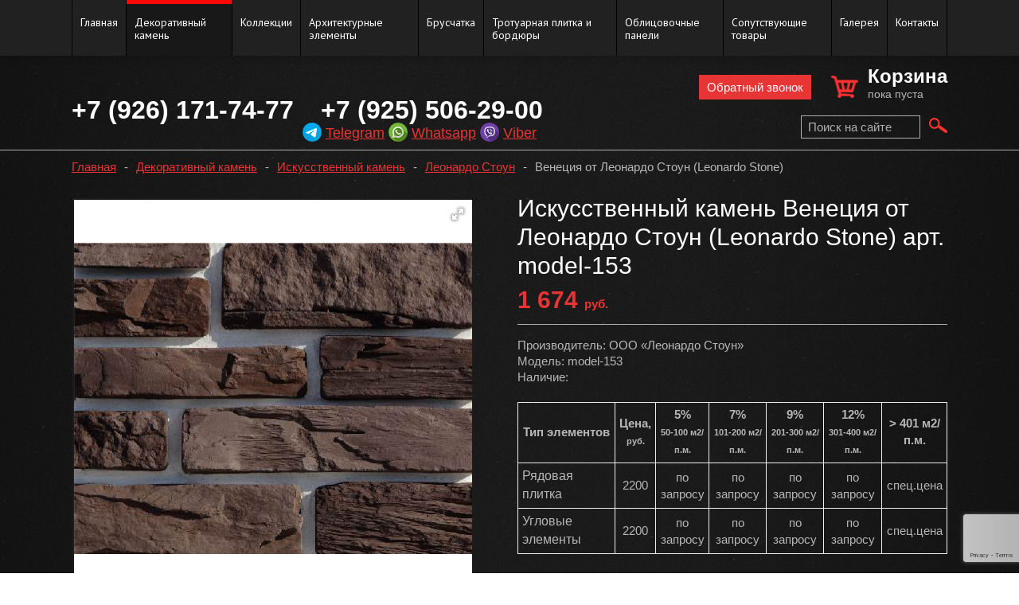

--- FILE ---
content_type: text/html; charset=UTF-8
request_url: https://go41.ru/dekorativnyj-kamen/iskusstvenniy-kamen/ooo-leonardo-stoun/venetsiya/
body_size: 5301
content:
<!DOCTYPE html>
<html lang="ru">
  <head>
  <meta charset="utf-8">
  <meta http-equiv="X-UA-Compatible" content="IE=Edge">
  <meta name="yandex-verification" content="fa8c32b826f7f047" />
  <title>Купить искусственный камень Венеция от Леонардо Стоун (Leonardo Stone). Фото, цены Москва, Крым.</title>
  <base href="https://go41.ru/">
  <meta name="keywords" content="купить искусственный камень венеция фото цена москва крым севастополь">
  <meta name="description" content="В нашем интернет магазине Вы можете купить искусственный камень Венеция от Леонардо Стоун (Leonardo Stone). Представлены фото, цена в Москве и в Крыму (г. Севастополь).">
  <meta name="viewport" content="width=device-width, initial-scale=1, maximum-scale=1, user-scalable=no">
  <link rel="stylesheet" href="assets/css/general.css">
  <link rel="stylesheet" href="assets/css/responsive.css">
  <script src="assets/js/vendor/modernizr.js"></script>
  <link rel="shortcut icon" href="/favicon.ico" type="image/x-icon">
  <link href="https://fonts.googleapis.com/icon?family=Material+Icons" rel="stylesheet">
  
<link rel="stylesheet" href="/assets/components/minishop2/css/web/default.css?v=667ec14321" type="text/css" />
<link rel="stylesheet" href="/assets/components/minishop2/css/web/lib/jquery.jgrowl.min.css" type="text/css" />
<script>miniShop2Config = {"close_all_message":"\u0437\u0430\u043a\u0440\u044b\u0442\u044c \u0432\u0441\u0435","cssUrl":"\/assets\/components\/minishop2\/css\/web\/","jsUrl":"\/assets\/components\/minishop2\/js\/web\/","actionUrl":"\/assets\/components\/minishop2\/action.php","ctx":"web","price_format":[2,"."," "],"price_format_no_zeros":true,"weight_format":[3,"."," "],"weight_format_no_zeros":true};</script>
<link rel="stylesheet" href="/assets/components/msearch2/css/web/default.css" type="text/css" />

<script type="text/javascript">
if (typeof mse2Config == "undefined") {mse2Config = {"cssUrl":"\/assets\/components\/msearch2\/css\/web\/","jsUrl":"\/assets\/components\/msearch2\/js\/web\/","actionUrl":"\/assets\/components\/msearch2\/action.php"};}
if (typeof mse2FormConfig == "undefined") {mse2FormConfig = {};}
mse2FormConfig["bee424a33b1a758fd616cc8934c1e472ca0c4d42"] = {"autocomplete":"1","queryVar":"query","minQuery":3,"pageId":241};
</script>
<link rel="stylesheet" href="/assets/components/ajaxform/css/default.css" type="text/css" />
<script src="https://www.google.com/recaptcha/api.js?onload=ReCaptchaCallbackV3&render=6LdFM9opAAAAABTTpkfAq5-_mCUZKUckfur1WWh4" async></script>
</head>
  <body class="inner-page" id="body">
    <div class="wrapper">
      <nav class="navigation">
  <button class="navigation-toggle"></button>
  
  <ul class="list list-table inner">
    <li class="list-item ">
  <a class="list-link" href="/">Главная</a>
  <ul class="list sub">
  <li class="list-item "><a class="list-link" href="about-us/">О&nbsp;компании</a></li>
</ul>
</li><li class="list-item list-active">
  <a class="list-link" href="dekorativnyj-kamen/">Декоративный камень</a>
  <ul class="list sub">
  <li class="list-item "><a class="list-link" href="dekorativnyj-kamen/naturalniy-kamen/">Натуральный камень</a></li><li class="list-item list-active"><a class="list-link" href="dekorativnyj-kamen/iskusstvenniy-kamen/">Искусственный камень</a></li><li class="list-item "><a class="list-link" href="dekorativnyj-kamen/gipsovyij-kamen/">Гипсовый камень</a></li><li class="list-item "><a class="list-link" href="dekorativnyj-kamen/kamen-na-samorezax/">Камень на саморезах</a></li>
</ul>
</li><li class="list-item ">
  <a class="list-link" href="collection/">Коллекции</a>
  <ul class="list sub">
  <li class="list-item "><a class="list-link" href="collection/iskusstvennyij-kamen-dlya-vnutrennej-i-naruzhnoj-otdelki/">Искусственный камень для внутренней и наружной отделки</a></li>
</ul>
</li><li class="list-item ">
  <a class="list-link" href="arhitekturnie-elementi/">Архитектурные элементы</a>
  <ul class="list sub">
  <li class="list-item "><a class="list-link" href="arhitekturnie-elementi/dlia-fasada/">Для фасада</a></li><li class="list-item "><a class="list-link" href="arhitekturnie-elementi/dlia-zaborov/">Для заборов</a></li><li class="list-item "><a class="list-link" href="arhitekturnie-elementi/dekorativnie-elementi/">Декоративные элементы</a></li><li class="list-item "><a class="list-link" href="arhitekturnie-elementi/lestnitsi/">Лестница</a></li>
</ul>
</li><li class="list-item ">
  <a class="list-link" href="dorozhki/">Брусчатка</a>
  <ul class="list sub">
  <li class="list-item "><a class="list-link" href="dorozhki/keralux/">Keralux</a></li><li class="list-item "><a class="list-link" href="dorozhki/white-hills/">White Hills</a></li>
</ul>
</li><li class="list-item ">
  <a class="list-link" href="trotuarnaya-plitka-i-bardyuryi/">Тротуарная плитка и бордюры</a>
  <ul class="list sub">
  <li class="list-item "><a class="list-link" href="trotuarnaya-plitka-i-bardyuryi/borduri/">Бордюры</a></li><li class="list-item "><a class="list-link" href="trotuarnaya-plitka-i-bardyuryi/trotuarnaya-plitka/">Тротуарная плитка</a></li>
</ul>
</li><li class="list-item ">
  <a class="list-link" href="paneli/">Облицовочные панели</a>
  <ul class="list sub">
  <li class="list-item "><a class="list-link" href="paneli/termopaneli/">Термопанели</a></li><li class="list-item "><a class="list-link" href="paneli/tsokolnie/">Цокольные панели</a></li>
</ul>
</li><li class="list-item ">
  <a class="list-link" href="soputstvuiuschie-tovary/">Сопутствующие товары</a>
  <ul class="list sub">
  <li class="list-item "><a class="list-link" href="soputstvuiuschie-tovary/klej/">Клей</a></li><li class="list-item "><a class="list-link" href="soputstvuiuschie-tovary/zatirka/">Затирка</a></li><li class="list-item "><a class="list-link" href="soputstvuiuschie-tovary/setki/">Сетки</a></li><li class="list-item "><a class="list-link" href="soputstvuiuschie-tovary/fiksatoryi-shvov/">Фиксаторы швов</a></li><li class="list-item "><a class="list-link" href="soputstvuiuschie-tovary/paketyi/">Пакеты</a></li><li class="list-item "><a class="list-link" href="soputstvuiuschie-tovary/gidrofobizator/">Гидрофобизатор</a></li><li class="list-item "><a class="list-link" href="soputstvuiuschie-tovary/lak/">Лак</a></li>
</ul>
</li><li class="list-item ">
  <a class="list-link" href="gallery/">Галерея</a>
  
</li><li class="list-item ">
  <a class="list-link" href="contact-us/">Контакты</a>
  
</li>
  </ul>
</nav>
      
<header class="header">
  <div class="inner row">
    <!--a class="logotype col-left" href="/">GO41</a-->

    <div class="header-phone col-left text-right ff-b"><!--:--><br><span class="header-phone-num">+7 (926) 171-74-77</span></div><div class="header-phone col-left text-right ff-b"><!--:--><br><span class="header-phone-num">+7 (925) 506-29-00</span></div>
    
    <div id="msMiniCart" class="col-right header-cart ">
  <a class="mini-cart cart-active ff-b not_empty" href="vash-zakaz/">Корзина<span class="cart-footnote ff-r"><span class="ms2_total_cost">0</span> руб</span><span class="cart-total ms2_total_count">0</span></a>
  <span class="mini-cart cart-empty ff-b empty">Корзина<span class="cart-footnote ff-r">пока пуста</span></span>
</div>
    
    <a href="#" class="popup__call">Обратный звонок</a>
    
    <form data-key="bee424a33b1a758fd616cc8934c1e472ca0c4d42" action="search/" method="get" class="search msearch2"  id="mse2_form">
   <input type="text" name="query" placeholder="Поиск на сайте" value="" />
   <button type="submit"></button>
 </form>
        
   <!--  <form action="search/" method="get" class="search">
     <input type="text" name="query" placeholder="поиск..." value="" />
     <button type="submit"></button>
   </form> -->
   
   
  </div>
  <div class="inner row">
    <div class="social-contacts">
      <a href="https://t.me/+79255062900" target="_blank"><img src="assets/images/tg.png" style="vertical-align:sub"> <span>Telegram</span></a>
      <a href="https://wa.me/79255062900" target="_blank"><img src="assets/images/whatsapp.png" style="vertical-align:sub"> <span>Whatsapp</span></a>
      <a href="viber://chat?number=%2B79255062900"><img src="assets/images/viber.png" style="vertical-align:sub"> <span>Viber</span></a> 
       
      
      </div></div>
  
</header>
      
      <main class="main">
        <!-- main icons-->
        <section class="section inner">
          <ul class="list crumbs row">
  <li class="list-item col-left"><a class="list-link" href="/">Главная</a></li><li class="list-item col-left"><span>-</span></li><li class="list-item col-left"><a class="list-link" href="dekorativnyj-kamen/">Декоративный камень</a></li><li class="list-item col-left"><span>-</span></li><li class="list-item col-left"><a class="list-link" href="dekorativnyj-kamen/iskusstvenniy-kamen/">Искусственный камень</a></li><li class="list-item col-left"><span>-</span></li><li class="list-item col-left"><a class="list-link" href="dekorativnyj-kamen/iskusstvenniy-kamen/ooo-leonardo-stoun/"> Леонардо Стоун </a></li><li class="list-item col-left"><span>-</span></li><li class="list-item col-left"><span>Венеция от Леонардо Стоун (Leonardo Stone)</span></li>
</ul>
          
          <article class="article row product">
            <div class="col-left product-gallery">
              <div class="product-gallery-holder">
                <div id="msGallery">
            <div class="fotorama w-100"
             data-nav="thumbs"
             data-thumbheight="45"
             data-allowfullscreen="true"
             data-swipe="true"
             data-autoplay="5000">
                            <a href="/assets/images/products/54/510-800x800.jpg" target="_blank">
                    <img src="" alt="" title="">
                </a>
                    </div>
    </div>
              </div>
              
              <div class="car" style="padding:25px 25px; overflow:hidden"></div>


              
            </div>
            <div class="col-middle product-description">
              <h1>Искусственный камень Венеция от Леонардо Стоун (Leonardo Stone) арт. model-153</h1><span class="product-item-price ff-b">
                1 674 <span>руб.</span>                
              </span>
              <div class="product-text">
                <span>Производитель: ООО «Леонардо Стоун»</span>
                <span>Модель: model-153</span>
                <span>Наличие: </span>
                <br><table border="1" class="table">
	<tbody>
		<tr>
			<th style="text-align: center;">Тип элементов</th>
			<th style="text-align: center;">Цена,<br />
			<small>руб.</small></th>
			<th style="text-align: center;">5%<br />
			<small>50-100 м2/п.м.</small></th>
			<th style="text-align: center;">7%<br />
			<small>101-200 м2/п.м.</small></th>
			<th style="text-align: center;">9%<br />
			<small>201-300 м2/п.м.</small></th>
			<th style="text-align: center;">12%<br />
			<small>301-400 м2/п.м.</small></th>
			<th style="text-align: center;">&gt; 401 м2/п.м.</th>
		</tr>
		<tr>
			<td><small><font size="3">Рядовая плитка</font></small></td>
			<td style="text-align: center;">2200</td>
			<td style="text-align: center;">по запросу</td>
			<td style="text-align: center;">по запросу</td>
			<td style="text-align: center;">по запросу</td>
			<td style="text-align: center;">по запросу</td>
			<td style="text-align: center;">спец.цена</td>
		</tr>
		<tr>
			<td><small><font size="3">Угловые элементы</font></small></td>
			<td style="text-align: center;">2200</td>
			<td style="text-align: center;">по запросу</td>
			<td style="text-align: center;">по запросу</td>
			<td style="text-align: center;">по запросу</td>
			<td style="text-align: center;">по запросу</td>
			<td style="text-align: center;">спец.цена</td>
		</tr>
	</tbody>
</table>

              </div>
              <form class="form product-order ms2_form" method="post">
                <input type="hidden" name="id" value="54">
                  
                  <!--div class="form-row"><span class="form-row-title">Доступные цвета:</span>
                    <div class="row colors-list">
                      <div class="form-item col-left" style="text-align: center">
                      <a href="dekorativnyj-kamen/iskusstvenniy-kamen/ooo-leonardo-stoun/venetsiya/">model-153                      <img src="/assets/images/products/54/510-800x800.jpg">
                      </a>
                    </div>
                      
                    </div>
                  </div-->
        
                
               <!-- <div class="form-row"><span class="form-row-title">Доступные цвета:</span>
  <div class="row colors-list">
    <div class="form-item col-left">
  <input class="berry" type="radio" name="options[color]" id="color-0" checked value="050">
  <label for="color-0"><span>050</span><div id="msGallery">
            <div class="fotorama w-100"
             data-nav="thumbs"
             data-thumbheight="45"
             data-allowfullscreen="true"
             data-swipe="true"
             data-autoplay="5000">
                            <a href="/assets/images/products/54/ven-050-big-800x800-1.jpg" target="_blank">
                    <img src="" alt="" title="">
                </a>
                    </div>
    </div></label>
</div>
<div class="form-item col-left">
  <input class="berry" type="radio" name="options[color]" id="color-1"  value="863">
  <label for="color-1"><span>863</span><div id="msGallery">
            <div class="fotorama w-100"
             data-nav="thumbs"
             data-thumbheight="45"
             data-allowfullscreen="true"
             data-swipe="true"
             data-autoplay="5000">
                            <a href="/assets/images/products/54/863-800x800.jpg" target="_blank">
                    <img src="" alt="" title="">
                </a>
                    </div>
    </div></label>
</div>
<div class="form-item col-left">
  <input class="berry" type="radio" name="options[color]" id="color-2"  value="600">
  <label for="color-2"><span>600</span><div id="msGallery">
            <div class="fotorama w-100"
             data-nav="thumbs"
             data-thumbheight="45"
             data-allowfullscreen="true"
             data-swipe="true"
             data-autoplay="5000">
                            <a href="/assets/images/products/54/ven-600-big-800x800.jpg" target="_blank">
                    <img src="" alt="" title="">
                </a>
                    </div>
    </div></label>
</div>
<div class="form-item col-left">
  <input class="berry" type="radio" name="options[color]" id="color-3"  value="510">
  <label for="color-3"><span>510</span><div id="msGallery">
            <div class="fotorama w-100"
             data-nav="thumbs"
             data-thumbheight="45"
             data-allowfullscreen="true"
             data-swipe="true"
             data-autoplay="5000">
                            <a href="/assets/images/products/54/510-800x800.jpg" target="_blank">
                    <img src="" alt="" title="">
                </a>
                    </div>
    </div></label>
</div>
<div class="form-item col-left">
  <input class="berry" type="radio" name="options[color]" id="color-4"  value="угол">
  <label for="color-4"><span>угол</span><div id="msGallery">
            <div class="fotorama w-100"
             data-nav="thumbs"
             data-thumbheight="45"
             data-allowfullscreen="true"
             data-swipe="true"
             data-autoplay="5000">
                            <a href="/assets/images/products/54/ugl.jpg" target="_blank">
                    <img src="" alt="" title="">
                </a>
                    </div>
    </div></label>
</div>
  </div>
</div>-->
                <!--span><h3>*наценка на цвет</h3></span-->
                <table>
<tr>
<td>510/830</td>
<td>+100 руб.</td>
</tr>
</table>
                <div class="form-row row">
                  <div class="col-left count"><span class="count-name">Количество</span><span class="count-minus"><span>-</span></span><span class="count-value"><input type="text" name="count" value="1"></span><span class="count-plus"><span>+</span></span></div>
                  <div class="col-middle order-button">
                    <button class="button" type="submit" name="ms2_action" value="cart/add">Купить</button>
                  </div>
                                  </div>
              </form>
            </div>
          </article>
        </section>
        
        <section class="section products-slider inner border-top">
  <h3 class="text-strike">Рекомендуем</h3>
  <div class="products-list-outer">
    <div class="carousel products-list">
      <div class="product-list-item">
  <a class="product-item col-left" href="dekorativnyj-kamen/iskusstvenniy-kamen/ooo-leonardo-stoun/shampan/">
    <div class="product-item-image">
      <span class="product-item-image-holder">
        <img src="/assets/images/products/139/245x209/shampan-088-mg0057-800x800.jpg" alt="Искусственный камень Шампань от Леонардо Стоун (Leonardo Stone)">
      </span>
    </div>
    <h4 class="product-item-title">Искусственный камень Шампань от Леонардо Стоун (Leonardo Stone) арт. model-168</h4>
    <span class="product-item-price ff-b">        2 232 <span>руб.</span>
    </span>
  </a>
</div>
<div class="product-list-item">
  <a class="product-item col-left" href="dekorativnyj-kamen/iskusstvenniy-kamen/ooo-leonardo-stoun/luvr/">
    <div class="product-item-image">
      <span class="product-item-image-holder">
        <img src="/assets/images/products/232/245x209/100.jpg" alt="Искусственный камень Лувр от Леонардо Стоун (Leonardo Stone)">
      </span>
    </div>
    <h4 class="product-item-title">Искусственный камень Лувр от Леонардо Стоун (Leonardo Stone) </h4>
    <span class="product-item-price ff-b">        1 470 <span>руб.</span>
    </span>
  </a>
</div>
<div class="product-list-item">
  <a class="product-item col-left" href="dekorativnyj-kamen/iskusstvenniy-kamen/white-hills/yorkbrick/">
    <div class="product-item-image">
      <span class="product-item-image-holder">
        <img src="/assets/images/products/69/245x209/335-00.jpg" alt="Искусственный камень Йорк брик от White Hills (Вайт Хилс)">
      </span>
    </div>
    <h4 class="product-item-title">Искусственный камень Йорк брик от White Hills (Вайт Хилс) арт. model-106</h4>
    <span class="product-item-price ff-b">        1 226 <span>руб.</span>
    </span>
  </a>
</div>
<div class="product-list-item">
  <a class="product-item col-left" href="dekorativnyj-kamen/iskusstvenniy-kamen/white-hills/iskusstvennyij-kamen-jork-brik-design-ot-white-hills-vajt-xils/">
    <div class="product-item-image">
      <span class="product-item-image-holder">
        <img src="/assets/images/products/1298/245x209/335-10.jpg" alt="Искусственный камень Йорк брик Design от White Hills (Вайт Хилс)">
      </span>
    </div>
    <h4 class="product-item-title">Искусственный камень Йорк брик Design от White Hills (Вайт Хилс) арт. model-106</h4>
    <span class="product-item-price ff-b">        1 320 <span>руб.</span>
    </span>
  </a>
</div>
    </div>
  </div>
</section>
      </main>
    </div>
    
    <footer class="footer">
  <div class="inner row"><!--span class="copyright col-left">&laquo;GO 41 Stone Delux&raquo; © 2018. <span>Разработка сайта: <a href="http://dilectum.ru/">Dilectum</a></span></span-->
    <div class="footer-phone col-right text-right">:<span class="footer-phone-num ff-b">+7 (925) 506-29-00</span></div><div class="footer-phone col-right text-right">:<span class="footer-phone-num ff-b">+7 (926) 171-74-77</span></div>
  </div>
 
</footer>

<div class="overlay"></div>

<div class="popup__form">
  <a href="#" class="popup-form__close">&times;</a>
  <div class="popup-form__title">Заказать звонок</div>
  <form action="#" method="post" class="ajax_form" name="form" id="" enctype="multipart/form-data">
<input name="pagetitle" id="pagetitle" type="hidden" value="Искусственный камень Венеция от Леонардо Стоун (Leonardo Stone)">
 
 
<table width="100%" border="0" cellspacing="0" cellpadding="0">
<tbody><tr>
<td>
  
<table width="100%"  border="0" cellspacing="0" cellpadding="0" class="plname">
<tbody><tr>
<td width="110" align="right"><span>Ваше имя</span>:</td>
<td>
<input type="text" name="name" class="input_text" id="gbname"> <span class="fred"></span>
</td>
</tr>
<tr><td><br></td><td></td></tr>
<tr>
<td align="right">* <span>Телефон</span>:</td>
<td>
<input type="text" name="phone" class="input_text" id="gbtelephone"> <span class="fred"></span>
</td>
</tr>
</tbody></table>

<table width="100%"  border="0" cellpadding="0" cellspacing="0">
<tbody><tr>
<td width="110"></td>
<td><span style="font-size: 12px">* &nbsp;- Поля, обязательные для заполнения </span></td>
</tr>
<tr>
<td width="110"></td>
<td><button type="submit">Отправить</button>
</td>
</tr>

</tbody></table></td>
</tr>
</tbody></table>
<span class="error_g-recaptcha-response error"></span>
    <input type="hidden" name="g-recaptcha-response">
	<input type="hidden" name="af_action" value="72d36d396672ac15dc3bb6b3b2af1db8" />
</form>
</div>

<!-- JS-->
 <!-- Yandex.Metrika counter --> <script type="text/javascript"> (function (d, w, c) { (w[c] = w[c] || []).push(function() { try { w.yaCounter39511185 = new Ya.Metrika({ id:39511185, clickmap:true, trackLinks:true, accurateTrackBounce:true, webvisor:true, trackHash:true }); } catch(e) { } }); var n = d.getElementsByTagName("script")[0], s = d.createElement("script"), f = function () { n.parentNode.insertBefore(s, n); }; s.type = "text/javascript"; s.async = true; s.src = "https://mc.yandex.ru/metrika/watch.js"; if (w.opera == "[object Opera]") { d.addEventListener("DOMContentLoaded", f, false); } else { f(); } })(document, window, "yandex_metrika_callbacks"); </script> <noscript><div><img src="https://mc.yandex.ru/watch/39511185" style="position:absolute; left:-9999px;" alt="" /></div></noscript> <!-- /Yandex.Metrika counter -->
<script src="https://ajax.googleapis.com/ajax/libs/jquery/2.2.2/jquery.min.js"></script>
<script src="assets/js/libs.js"></script>
<script src="assets/js/moonkake.js"></script>
 
  <script src="/assets/components/minishop2/js/web/default.js?v=667ec14321"></script>
<script src="/assets/components/minishop2/js/web/lib/jquery.jgrowl.min.js"></script>
<script src="/assets/components/minishop2/js/web/message_settings.js"></script>
						<script type="text/javascript">
						if(typeof jQuery == "undefined") {
document.write("<script src=\"/assets/components/msearch2/js/web/lib/jquery.min.js\" type=\"text/javascript\"><\/script>");
						}
						</script>
						
<script src="/assets/components/msearch2/js/web/default.js"></script>
<script src="/assets/components/ajaxform/js/default.js"></script>
<script type="text/javascript">AjaxForm.initialize({"assetsUrl":"\/assets\/components\/ajaxform\/","actionUrl":"\/assets\/components\/ajaxform\/action.php","closeMessage":"\u0437\u0430\u043a\u0440\u044b\u0442\u044c \u0432\u0441\u0435","formSelector":"form.ajax_form","pageId":54});</script>

        <script>
            var ReCaptchaCallbackV3 = function() {
                grecaptcha.ready(function() {
                    grecaptcha.reset = grecaptchaExecute;
                    grecaptcha.reset();
                });
            };
            function grecaptchaExecute() {
                grecaptcha.execute("6LdFM9opAAAAABTTpkfAq5-_mCUZKUckfur1WWh4", { action: "ajaxform" }).then(function(token) {
                    var fieldsToken = document.querySelectorAll("[name ='g-recaptcha-response']");
                    Array.prototype.forEach.call(fieldsToken, function(el, i){
                        el.value = token;
                    });
                });
            };
            // обновляем капчу каждую минуту
            setInterval(function() {
                grecaptcha.reset();
            }, 60000);
        </script>
    
</body>
</html>

--- FILE ---
content_type: text/html; charset=utf-8
request_url: https://www.google.com/recaptcha/api2/anchor?ar=1&k=6LdFM9opAAAAABTTpkfAq5-_mCUZKUckfur1WWh4&co=aHR0cHM6Ly9nbzQxLnJ1OjQ0Mw..&hl=en&v=PoyoqOPhxBO7pBk68S4YbpHZ&size=invisible&anchor-ms=20000&execute-ms=30000&cb=oz9ajeaco5ar
body_size: 48564
content:
<!DOCTYPE HTML><html dir="ltr" lang="en"><head><meta http-equiv="Content-Type" content="text/html; charset=UTF-8">
<meta http-equiv="X-UA-Compatible" content="IE=edge">
<title>reCAPTCHA</title>
<style type="text/css">
/* cyrillic-ext */
@font-face {
  font-family: 'Roboto';
  font-style: normal;
  font-weight: 400;
  font-stretch: 100%;
  src: url(//fonts.gstatic.com/s/roboto/v48/KFO7CnqEu92Fr1ME7kSn66aGLdTylUAMa3GUBHMdazTgWw.woff2) format('woff2');
  unicode-range: U+0460-052F, U+1C80-1C8A, U+20B4, U+2DE0-2DFF, U+A640-A69F, U+FE2E-FE2F;
}
/* cyrillic */
@font-face {
  font-family: 'Roboto';
  font-style: normal;
  font-weight: 400;
  font-stretch: 100%;
  src: url(//fonts.gstatic.com/s/roboto/v48/KFO7CnqEu92Fr1ME7kSn66aGLdTylUAMa3iUBHMdazTgWw.woff2) format('woff2');
  unicode-range: U+0301, U+0400-045F, U+0490-0491, U+04B0-04B1, U+2116;
}
/* greek-ext */
@font-face {
  font-family: 'Roboto';
  font-style: normal;
  font-weight: 400;
  font-stretch: 100%;
  src: url(//fonts.gstatic.com/s/roboto/v48/KFO7CnqEu92Fr1ME7kSn66aGLdTylUAMa3CUBHMdazTgWw.woff2) format('woff2');
  unicode-range: U+1F00-1FFF;
}
/* greek */
@font-face {
  font-family: 'Roboto';
  font-style: normal;
  font-weight: 400;
  font-stretch: 100%;
  src: url(//fonts.gstatic.com/s/roboto/v48/KFO7CnqEu92Fr1ME7kSn66aGLdTylUAMa3-UBHMdazTgWw.woff2) format('woff2');
  unicode-range: U+0370-0377, U+037A-037F, U+0384-038A, U+038C, U+038E-03A1, U+03A3-03FF;
}
/* math */
@font-face {
  font-family: 'Roboto';
  font-style: normal;
  font-weight: 400;
  font-stretch: 100%;
  src: url(//fonts.gstatic.com/s/roboto/v48/KFO7CnqEu92Fr1ME7kSn66aGLdTylUAMawCUBHMdazTgWw.woff2) format('woff2');
  unicode-range: U+0302-0303, U+0305, U+0307-0308, U+0310, U+0312, U+0315, U+031A, U+0326-0327, U+032C, U+032F-0330, U+0332-0333, U+0338, U+033A, U+0346, U+034D, U+0391-03A1, U+03A3-03A9, U+03B1-03C9, U+03D1, U+03D5-03D6, U+03F0-03F1, U+03F4-03F5, U+2016-2017, U+2034-2038, U+203C, U+2040, U+2043, U+2047, U+2050, U+2057, U+205F, U+2070-2071, U+2074-208E, U+2090-209C, U+20D0-20DC, U+20E1, U+20E5-20EF, U+2100-2112, U+2114-2115, U+2117-2121, U+2123-214F, U+2190, U+2192, U+2194-21AE, U+21B0-21E5, U+21F1-21F2, U+21F4-2211, U+2213-2214, U+2216-22FF, U+2308-230B, U+2310, U+2319, U+231C-2321, U+2336-237A, U+237C, U+2395, U+239B-23B7, U+23D0, U+23DC-23E1, U+2474-2475, U+25AF, U+25B3, U+25B7, U+25BD, U+25C1, U+25CA, U+25CC, U+25FB, U+266D-266F, U+27C0-27FF, U+2900-2AFF, U+2B0E-2B11, U+2B30-2B4C, U+2BFE, U+3030, U+FF5B, U+FF5D, U+1D400-1D7FF, U+1EE00-1EEFF;
}
/* symbols */
@font-face {
  font-family: 'Roboto';
  font-style: normal;
  font-weight: 400;
  font-stretch: 100%;
  src: url(//fonts.gstatic.com/s/roboto/v48/KFO7CnqEu92Fr1ME7kSn66aGLdTylUAMaxKUBHMdazTgWw.woff2) format('woff2');
  unicode-range: U+0001-000C, U+000E-001F, U+007F-009F, U+20DD-20E0, U+20E2-20E4, U+2150-218F, U+2190, U+2192, U+2194-2199, U+21AF, U+21E6-21F0, U+21F3, U+2218-2219, U+2299, U+22C4-22C6, U+2300-243F, U+2440-244A, U+2460-24FF, U+25A0-27BF, U+2800-28FF, U+2921-2922, U+2981, U+29BF, U+29EB, U+2B00-2BFF, U+4DC0-4DFF, U+FFF9-FFFB, U+10140-1018E, U+10190-1019C, U+101A0, U+101D0-101FD, U+102E0-102FB, U+10E60-10E7E, U+1D2C0-1D2D3, U+1D2E0-1D37F, U+1F000-1F0FF, U+1F100-1F1AD, U+1F1E6-1F1FF, U+1F30D-1F30F, U+1F315, U+1F31C, U+1F31E, U+1F320-1F32C, U+1F336, U+1F378, U+1F37D, U+1F382, U+1F393-1F39F, U+1F3A7-1F3A8, U+1F3AC-1F3AF, U+1F3C2, U+1F3C4-1F3C6, U+1F3CA-1F3CE, U+1F3D4-1F3E0, U+1F3ED, U+1F3F1-1F3F3, U+1F3F5-1F3F7, U+1F408, U+1F415, U+1F41F, U+1F426, U+1F43F, U+1F441-1F442, U+1F444, U+1F446-1F449, U+1F44C-1F44E, U+1F453, U+1F46A, U+1F47D, U+1F4A3, U+1F4B0, U+1F4B3, U+1F4B9, U+1F4BB, U+1F4BF, U+1F4C8-1F4CB, U+1F4D6, U+1F4DA, U+1F4DF, U+1F4E3-1F4E6, U+1F4EA-1F4ED, U+1F4F7, U+1F4F9-1F4FB, U+1F4FD-1F4FE, U+1F503, U+1F507-1F50B, U+1F50D, U+1F512-1F513, U+1F53E-1F54A, U+1F54F-1F5FA, U+1F610, U+1F650-1F67F, U+1F687, U+1F68D, U+1F691, U+1F694, U+1F698, U+1F6AD, U+1F6B2, U+1F6B9-1F6BA, U+1F6BC, U+1F6C6-1F6CF, U+1F6D3-1F6D7, U+1F6E0-1F6EA, U+1F6F0-1F6F3, U+1F6F7-1F6FC, U+1F700-1F7FF, U+1F800-1F80B, U+1F810-1F847, U+1F850-1F859, U+1F860-1F887, U+1F890-1F8AD, U+1F8B0-1F8BB, U+1F8C0-1F8C1, U+1F900-1F90B, U+1F93B, U+1F946, U+1F984, U+1F996, U+1F9E9, U+1FA00-1FA6F, U+1FA70-1FA7C, U+1FA80-1FA89, U+1FA8F-1FAC6, U+1FACE-1FADC, U+1FADF-1FAE9, U+1FAF0-1FAF8, U+1FB00-1FBFF;
}
/* vietnamese */
@font-face {
  font-family: 'Roboto';
  font-style: normal;
  font-weight: 400;
  font-stretch: 100%;
  src: url(//fonts.gstatic.com/s/roboto/v48/KFO7CnqEu92Fr1ME7kSn66aGLdTylUAMa3OUBHMdazTgWw.woff2) format('woff2');
  unicode-range: U+0102-0103, U+0110-0111, U+0128-0129, U+0168-0169, U+01A0-01A1, U+01AF-01B0, U+0300-0301, U+0303-0304, U+0308-0309, U+0323, U+0329, U+1EA0-1EF9, U+20AB;
}
/* latin-ext */
@font-face {
  font-family: 'Roboto';
  font-style: normal;
  font-weight: 400;
  font-stretch: 100%;
  src: url(//fonts.gstatic.com/s/roboto/v48/KFO7CnqEu92Fr1ME7kSn66aGLdTylUAMa3KUBHMdazTgWw.woff2) format('woff2');
  unicode-range: U+0100-02BA, U+02BD-02C5, U+02C7-02CC, U+02CE-02D7, U+02DD-02FF, U+0304, U+0308, U+0329, U+1D00-1DBF, U+1E00-1E9F, U+1EF2-1EFF, U+2020, U+20A0-20AB, U+20AD-20C0, U+2113, U+2C60-2C7F, U+A720-A7FF;
}
/* latin */
@font-face {
  font-family: 'Roboto';
  font-style: normal;
  font-weight: 400;
  font-stretch: 100%;
  src: url(//fonts.gstatic.com/s/roboto/v48/KFO7CnqEu92Fr1ME7kSn66aGLdTylUAMa3yUBHMdazQ.woff2) format('woff2');
  unicode-range: U+0000-00FF, U+0131, U+0152-0153, U+02BB-02BC, U+02C6, U+02DA, U+02DC, U+0304, U+0308, U+0329, U+2000-206F, U+20AC, U+2122, U+2191, U+2193, U+2212, U+2215, U+FEFF, U+FFFD;
}
/* cyrillic-ext */
@font-face {
  font-family: 'Roboto';
  font-style: normal;
  font-weight: 500;
  font-stretch: 100%;
  src: url(//fonts.gstatic.com/s/roboto/v48/KFO7CnqEu92Fr1ME7kSn66aGLdTylUAMa3GUBHMdazTgWw.woff2) format('woff2');
  unicode-range: U+0460-052F, U+1C80-1C8A, U+20B4, U+2DE0-2DFF, U+A640-A69F, U+FE2E-FE2F;
}
/* cyrillic */
@font-face {
  font-family: 'Roboto';
  font-style: normal;
  font-weight: 500;
  font-stretch: 100%;
  src: url(//fonts.gstatic.com/s/roboto/v48/KFO7CnqEu92Fr1ME7kSn66aGLdTylUAMa3iUBHMdazTgWw.woff2) format('woff2');
  unicode-range: U+0301, U+0400-045F, U+0490-0491, U+04B0-04B1, U+2116;
}
/* greek-ext */
@font-face {
  font-family: 'Roboto';
  font-style: normal;
  font-weight: 500;
  font-stretch: 100%;
  src: url(//fonts.gstatic.com/s/roboto/v48/KFO7CnqEu92Fr1ME7kSn66aGLdTylUAMa3CUBHMdazTgWw.woff2) format('woff2');
  unicode-range: U+1F00-1FFF;
}
/* greek */
@font-face {
  font-family: 'Roboto';
  font-style: normal;
  font-weight: 500;
  font-stretch: 100%;
  src: url(//fonts.gstatic.com/s/roboto/v48/KFO7CnqEu92Fr1ME7kSn66aGLdTylUAMa3-UBHMdazTgWw.woff2) format('woff2');
  unicode-range: U+0370-0377, U+037A-037F, U+0384-038A, U+038C, U+038E-03A1, U+03A3-03FF;
}
/* math */
@font-face {
  font-family: 'Roboto';
  font-style: normal;
  font-weight: 500;
  font-stretch: 100%;
  src: url(//fonts.gstatic.com/s/roboto/v48/KFO7CnqEu92Fr1ME7kSn66aGLdTylUAMawCUBHMdazTgWw.woff2) format('woff2');
  unicode-range: U+0302-0303, U+0305, U+0307-0308, U+0310, U+0312, U+0315, U+031A, U+0326-0327, U+032C, U+032F-0330, U+0332-0333, U+0338, U+033A, U+0346, U+034D, U+0391-03A1, U+03A3-03A9, U+03B1-03C9, U+03D1, U+03D5-03D6, U+03F0-03F1, U+03F4-03F5, U+2016-2017, U+2034-2038, U+203C, U+2040, U+2043, U+2047, U+2050, U+2057, U+205F, U+2070-2071, U+2074-208E, U+2090-209C, U+20D0-20DC, U+20E1, U+20E5-20EF, U+2100-2112, U+2114-2115, U+2117-2121, U+2123-214F, U+2190, U+2192, U+2194-21AE, U+21B0-21E5, U+21F1-21F2, U+21F4-2211, U+2213-2214, U+2216-22FF, U+2308-230B, U+2310, U+2319, U+231C-2321, U+2336-237A, U+237C, U+2395, U+239B-23B7, U+23D0, U+23DC-23E1, U+2474-2475, U+25AF, U+25B3, U+25B7, U+25BD, U+25C1, U+25CA, U+25CC, U+25FB, U+266D-266F, U+27C0-27FF, U+2900-2AFF, U+2B0E-2B11, U+2B30-2B4C, U+2BFE, U+3030, U+FF5B, U+FF5D, U+1D400-1D7FF, U+1EE00-1EEFF;
}
/* symbols */
@font-face {
  font-family: 'Roboto';
  font-style: normal;
  font-weight: 500;
  font-stretch: 100%;
  src: url(//fonts.gstatic.com/s/roboto/v48/KFO7CnqEu92Fr1ME7kSn66aGLdTylUAMaxKUBHMdazTgWw.woff2) format('woff2');
  unicode-range: U+0001-000C, U+000E-001F, U+007F-009F, U+20DD-20E0, U+20E2-20E4, U+2150-218F, U+2190, U+2192, U+2194-2199, U+21AF, U+21E6-21F0, U+21F3, U+2218-2219, U+2299, U+22C4-22C6, U+2300-243F, U+2440-244A, U+2460-24FF, U+25A0-27BF, U+2800-28FF, U+2921-2922, U+2981, U+29BF, U+29EB, U+2B00-2BFF, U+4DC0-4DFF, U+FFF9-FFFB, U+10140-1018E, U+10190-1019C, U+101A0, U+101D0-101FD, U+102E0-102FB, U+10E60-10E7E, U+1D2C0-1D2D3, U+1D2E0-1D37F, U+1F000-1F0FF, U+1F100-1F1AD, U+1F1E6-1F1FF, U+1F30D-1F30F, U+1F315, U+1F31C, U+1F31E, U+1F320-1F32C, U+1F336, U+1F378, U+1F37D, U+1F382, U+1F393-1F39F, U+1F3A7-1F3A8, U+1F3AC-1F3AF, U+1F3C2, U+1F3C4-1F3C6, U+1F3CA-1F3CE, U+1F3D4-1F3E0, U+1F3ED, U+1F3F1-1F3F3, U+1F3F5-1F3F7, U+1F408, U+1F415, U+1F41F, U+1F426, U+1F43F, U+1F441-1F442, U+1F444, U+1F446-1F449, U+1F44C-1F44E, U+1F453, U+1F46A, U+1F47D, U+1F4A3, U+1F4B0, U+1F4B3, U+1F4B9, U+1F4BB, U+1F4BF, U+1F4C8-1F4CB, U+1F4D6, U+1F4DA, U+1F4DF, U+1F4E3-1F4E6, U+1F4EA-1F4ED, U+1F4F7, U+1F4F9-1F4FB, U+1F4FD-1F4FE, U+1F503, U+1F507-1F50B, U+1F50D, U+1F512-1F513, U+1F53E-1F54A, U+1F54F-1F5FA, U+1F610, U+1F650-1F67F, U+1F687, U+1F68D, U+1F691, U+1F694, U+1F698, U+1F6AD, U+1F6B2, U+1F6B9-1F6BA, U+1F6BC, U+1F6C6-1F6CF, U+1F6D3-1F6D7, U+1F6E0-1F6EA, U+1F6F0-1F6F3, U+1F6F7-1F6FC, U+1F700-1F7FF, U+1F800-1F80B, U+1F810-1F847, U+1F850-1F859, U+1F860-1F887, U+1F890-1F8AD, U+1F8B0-1F8BB, U+1F8C0-1F8C1, U+1F900-1F90B, U+1F93B, U+1F946, U+1F984, U+1F996, U+1F9E9, U+1FA00-1FA6F, U+1FA70-1FA7C, U+1FA80-1FA89, U+1FA8F-1FAC6, U+1FACE-1FADC, U+1FADF-1FAE9, U+1FAF0-1FAF8, U+1FB00-1FBFF;
}
/* vietnamese */
@font-face {
  font-family: 'Roboto';
  font-style: normal;
  font-weight: 500;
  font-stretch: 100%;
  src: url(//fonts.gstatic.com/s/roboto/v48/KFO7CnqEu92Fr1ME7kSn66aGLdTylUAMa3OUBHMdazTgWw.woff2) format('woff2');
  unicode-range: U+0102-0103, U+0110-0111, U+0128-0129, U+0168-0169, U+01A0-01A1, U+01AF-01B0, U+0300-0301, U+0303-0304, U+0308-0309, U+0323, U+0329, U+1EA0-1EF9, U+20AB;
}
/* latin-ext */
@font-face {
  font-family: 'Roboto';
  font-style: normal;
  font-weight: 500;
  font-stretch: 100%;
  src: url(//fonts.gstatic.com/s/roboto/v48/KFO7CnqEu92Fr1ME7kSn66aGLdTylUAMa3KUBHMdazTgWw.woff2) format('woff2');
  unicode-range: U+0100-02BA, U+02BD-02C5, U+02C7-02CC, U+02CE-02D7, U+02DD-02FF, U+0304, U+0308, U+0329, U+1D00-1DBF, U+1E00-1E9F, U+1EF2-1EFF, U+2020, U+20A0-20AB, U+20AD-20C0, U+2113, U+2C60-2C7F, U+A720-A7FF;
}
/* latin */
@font-face {
  font-family: 'Roboto';
  font-style: normal;
  font-weight: 500;
  font-stretch: 100%;
  src: url(//fonts.gstatic.com/s/roboto/v48/KFO7CnqEu92Fr1ME7kSn66aGLdTylUAMa3yUBHMdazQ.woff2) format('woff2');
  unicode-range: U+0000-00FF, U+0131, U+0152-0153, U+02BB-02BC, U+02C6, U+02DA, U+02DC, U+0304, U+0308, U+0329, U+2000-206F, U+20AC, U+2122, U+2191, U+2193, U+2212, U+2215, U+FEFF, U+FFFD;
}
/* cyrillic-ext */
@font-face {
  font-family: 'Roboto';
  font-style: normal;
  font-weight: 900;
  font-stretch: 100%;
  src: url(//fonts.gstatic.com/s/roboto/v48/KFO7CnqEu92Fr1ME7kSn66aGLdTylUAMa3GUBHMdazTgWw.woff2) format('woff2');
  unicode-range: U+0460-052F, U+1C80-1C8A, U+20B4, U+2DE0-2DFF, U+A640-A69F, U+FE2E-FE2F;
}
/* cyrillic */
@font-face {
  font-family: 'Roboto';
  font-style: normal;
  font-weight: 900;
  font-stretch: 100%;
  src: url(//fonts.gstatic.com/s/roboto/v48/KFO7CnqEu92Fr1ME7kSn66aGLdTylUAMa3iUBHMdazTgWw.woff2) format('woff2');
  unicode-range: U+0301, U+0400-045F, U+0490-0491, U+04B0-04B1, U+2116;
}
/* greek-ext */
@font-face {
  font-family: 'Roboto';
  font-style: normal;
  font-weight: 900;
  font-stretch: 100%;
  src: url(//fonts.gstatic.com/s/roboto/v48/KFO7CnqEu92Fr1ME7kSn66aGLdTylUAMa3CUBHMdazTgWw.woff2) format('woff2');
  unicode-range: U+1F00-1FFF;
}
/* greek */
@font-face {
  font-family: 'Roboto';
  font-style: normal;
  font-weight: 900;
  font-stretch: 100%;
  src: url(//fonts.gstatic.com/s/roboto/v48/KFO7CnqEu92Fr1ME7kSn66aGLdTylUAMa3-UBHMdazTgWw.woff2) format('woff2');
  unicode-range: U+0370-0377, U+037A-037F, U+0384-038A, U+038C, U+038E-03A1, U+03A3-03FF;
}
/* math */
@font-face {
  font-family: 'Roboto';
  font-style: normal;
  font-weight: 900;
  font-stretch: 100%;
  src: url(//fonts.gstatic.com/s/roboto/v48/KFO7CnqEu92Fr1ME7kSn66aGLdTylUAMawCUBHMdazTgWw.woff2) format('woff2');
  unicode-range: U+0302-0303, U+0305, U+0307-0308, U+0310, U+0312, U+0315, U+031A, U+0326-0327, U+032C, U+032F-0330, U+0332-0333, U+0338, U+033A, U+0346, U+034D, U+0391-03A1, U+03A3-03A9, U+03B1-03C9, U+03D1, U+03D5-03D6, U+03F0-03F1, U+03F4-03F5, U+2016-2017, U+2034-2038, U+203C, U+2040, U+2043, U+2047, U+2050, U+2057, U+205F, U+2070-2071, U+2074-208E, U+2090-209C, U+20D0-20DC, U+20E1, U+20E5-20EF, U+2100-2112, U+2114-2115, U+2117-2121, U+2123-214F, U+2190, U+2192, U+2194-21AE, U+21B0-21E5, U+21F1-21F2, U+21F4-2211, U+2213-2214, U+2216-22FF, U+2308-230B, U+2310, U+2319, U+231C-2321, U+2336-237A, U+237C, U+2395, U+239B-23B7, U+23D0, U+23DC-23E1, U+2474-2475, U+25AF, U+25B3, U+25B7, U+25BD, U+25C1, U+25CA, U+25CC, U+25FB, U+266D-266F, U+27C0-27FF, U+2900-2AFF, U+2B0E-2B11, U+2B30-2B4C, U+2BFE, U+3030, U+FF5B, U+FF5D, U+1D400-1D7FF, U+1EE00-1EEFF;
}
/* symbols */
@font-face {
  font-family: 'Roboto';
  font-style: normal;
  font-weight: 900;
  font-stretch: 100%;
  src: url(//fonts.gstatic.com/s/roboto/v48/KFO7CnqEu92Fr1ME7kSn66aGLdTylUAMaxKUBHMdazTgWw.woff2) format('woff2');
  unicode-range: U+0001-000C, U+000E-001F, U+007F-009F, U+20DD-20E0, U+20E2-20E4, U+2150-218F, U+2190, U+2192, U+2194-2199, U+21AF, U+21E6-21F0, U+21F3, U+2218-2219, U+2299, U+22C4-22C6, U+2300-243F, U+2440-244A, U+2460-24FF, U+25A0-27BF, U+2800-28FF, U+2921-2922, U+2981, U+29BF, U+29EB, U+2B00-2BFF, U+4DC0-4DFF, U+FFF9-FFFB, U+10140-1018E, U+10190-1019C, U+101A0, U+101D0-101FD, U+102E0-102FB, U+10E60-10E7E, U+1D2C0-1D2D3, U+1D2E0-1D37F, U+1F000-1F0FF, U+1F100-1F1AD, U+1F1E6-1F1FF, U+1F30D-1F30F, U+1F315, U+1F31C, U+1F31E, U+1F320-1F32C, U+1F336, U+1F378, U+1F37D, U+1F382, U+1F393-1F39F, U+1F3A7-1F3A8, U+1F3AC-1F3AF, U+1F3C2, U+1F3C4-1F3C6, U+1F3CA-1F3CE, U+1F3D4-1F3E0, U+1F3ED, U+1F3F1-1F3F3, U+1F3F5-1F3F7, U+1F408, U+1F415, U+1F41F, U+1F426, U+1F43F, U+1F441-1F442, U+1F444, U+1F446-1F449, U+1F44C-1F44E, U+1F453, U+1F46A, U+1F47D, U+1F4A3, U+1F4B0, U+1F4B3, U+1F4B9, U+1F4BB, U+1F4BF, U+1F4C8-1F4CB, U+1F4D6, U+1F4DA, U+1F4DF, U+1F4E3-1F4E6, U+1F4EA-1F4ED, U+1F4F7, U+1F4F9-1F4FB, U+1F4FD-1F4FE, U+1F503, U+1F507-1F50B, U+1F50D, U+1F512-1F513, U+1F53E-1F54A, U+1F54F-1F5FA, U+1F610, U+1F650-1F67F, U+1F687, U+1F68D, U+1F691, U+1F694, U+1F698, U+1F6AD, U+1F6B2, U+1F6B9-1F6BA, U+1F6BC, U+1F6C6-1F6CF, U+1F6D3-1F6D7, U+1F6E0-1F6EA, U+1F6F0-1F6F3, U+1F6F7-1F6FC, U+1F700-1F7FF, U+1F800-1F80B, U+1F810-1F847, U+1F850-1F859, U+1F860-1F887, U+1F890-1F8AD, U+1F8B0-1F8BB, U+1F8C0-1F8C1, U+1F900-1F90B, U+1F93B, U+1F946, U+1F984, U+1F996, U+1F9E9, U+1FA00-1FA6F, U+1FA70-1FA7C, U+1FA80-1FA89, U+1FA8F-1FAC6, U+1FACE-1FADC, U+1FADF-1FAE9, U+1FAF0-1FAF8, U+1FB00-1FBFF;
}
/* vietnamese */
@font-face {
  font-family: 'Roboto';
  font-style: normal;
  font-weight: 900;
  font-stretch: 100%;
  src: url(//fonts.gstatic.com/s/roboto/v48/KFO7CnqEu92Fr1ME7kSn66aGLdTylUAMa3OUBHMdazTgWw.woff2) format('woff2');
  unicode-range: U+0102-0103, U+0110-0111, U+0128-0129, U+0168-0169, U+01A0-01A1, U+01AF-01B0, U+0300-0301, U+0303-0304, U+0308-0309, U+0323, U+0329, U+1EA0-1EF9, U+20AB;
}
/* latin-ext */
@font-face {
  font-family: 'Roboto';
  font-style: normal;
  font-weight: 900;
  font-stretch: 100%;
  src: url(//fonts.gstatic.com/s/roboto/v48/KFO7CnqEu92Fr1ME7kSn66aGLdTylUAMa3KUBHMdazTgWw.woff2) format('woff2');
  unicode-range: U+0100-02BA, U+02BD-02C5, U+02C7-02CC, U+02CE-02D7, U+02DD-02FF, U+0304, U+0308, U+0329, U+1D00-1DBF, U+1E00-1E9F, U+1EF2-1EFF, U+2020, U+20A0-20AB, U+20AD-20C0, U+2113, U+2C60-2C7F, U+A720-A7FF;
}
/* latin */
@font-face {
  font-family: 'Roboto';
  font-style: normal;
  font-weight: 900;
  font-stretch: 100%;
  src: url(//fonts.gstatic.com/s/roboto/v48/KFO7CnqEu92Fr1ME7kSn66aGLdTylUAMa3yUBHMdazQ.woff2) format('woff2');
  unicode-range: U+0000-00FF, U+0131, U+0152-0153, U+02BB-02BC, U+02C6, U+02DA, U+02DC, U+0304, U+0308, U+0329, U+2000-206F, U+20AC, U+2122, U+2191, U+2193, U+2212, U+2215, U+FEFF, U+FFFD;
}

</style>
<link rel="stylesheet" type="text/css" href="https://www.gstatic.com/recaptcha/releases/PoyoqOPhxBO7pBk68S4YbpHZ/styles__ltr.css">
<script nonce="SalilhsB_8SvtnLsj3Sa9w" type="text/javascript">window['__recaptcha_api'] = 'https://www.google.com/recaptcha/api2/';</script>
<script type="text/javascript" src="https://www.gstatic.com/recaptcha/releases/PoyoqOPhxBO7pBk68S4YbpHZ/recaptcha__en.js" nonce="SalilhsB_8SvtnLsj3Sa9w">
      
    </script></head>
<body><div id="rc-anchor-alert" class="rc-anchor-alert"></div>
<input type="hidden" id="recaptcha-token" value="[base64]">
<script type="text/javascript" nonce="SalilhsB_8SvtnLsj3Sa9w">
      recaptcha.anchor.Main.init("[\x22ainput\x22,[\x22bgdata\x22,\x22\x22,\[base64]/[base64]/[base64]/ZyhXLGgpOnEoW04sMjEsbF0sVywwKSxoKSxmYWxzZSxmYWxzZSl9Y2F0Y2goayl7RygzNTgsVyk/[base64]/[base64]/[base64]/[base64]/[base64]/[base64]/[base64]/bmV3IEJbT10oRFswXSk6dz09Mj9uZXcgQltPXShEWzBdLERbMV0pOnc9PTM/bmV3IEJbT10oRFswXSxEWzFdLERbMl0pOnc9PTQ/[base64]/[base64]/[base64]/[base64]/[base64]\\u003d\x22,\[base64]\\u003d\x22,\x22TxNPNcKLwqDDqGgXTnA/wokaOmbDjmHCnCltU8O6w7M9w4PCuH3DlGDCpzXDn1rCjCfDk8KHScKcRTAAw4A+Myhpw7ERw74BMMK1LgEVR0U1PQ8Xwr7CsVDDjwrCpMOcw6EvwoEmw6zDisKNw61sRMOFwoHDu8OEDR7CnmbDmMKfwqA8wpU0w4Q/LmTCtWBzw7cOfyDCmMOpEsOSWHnCulgyIMOawqY7dW88HcODw4bCvg8vwobDnsKGw4vDjMOGJxtWU8KCwrzCssO/ZD/[base64]/DrQ3DkCo5GcKYB8O1QRfDgcKLBUwbw4zCsy7Cjmk4woXDvMKcw7Mwwq3CuMOLA8KKNMK/OMOGwrMPAT7CqVZHYg7ChsO8ahEgBcKDwosrwqMlQcOHw6BXw71qwpJTVcOfK8K8w7NHfzZuw7NtwoHCucOWccOjZRXCtMOUw5dMw6/DjcKPUsO9w5PDq8OmwqQ+w77CpsO/BEXDj1YzwqPDtsOXZ2JsWcOYC0DDocKewqhFw7vDjMOTwqEWwqTDtFZow7FgwpovwqsaZgTCiWnCllrClFzCpMOydELCiE9RbsKiQiPCjsOnw4oJDBNhYXl8LMOUw7DCl8OsLnjDlj4PGk02YHLCvwlLUhE/XQUxe8KUPnjDjcO3IMKcwqXDjcKscXU+RR7CjsOYdcKHw4/Dtk3Dt2nDpcOfwofCnT9YP8KJwqfCginCinfCqsKVwrLDmsOKXGNrMHzDiEUbVD9EI8OGwqDCq3hpU1ZzegvCvcKcbMOpfMOWPMKmP8Ojwo5qKgXDu8OeHVTDjMKVw5gCDcOvw5d4wpPCnHdKwo7DulU4L8OEbsOdT8OgWlfCl1XDpytVwr/DuR/CqGUyFWXDgcK2OcOxSy/DrG16KcKVwrNsMgnCiQZLw5p9w6DCncO5wq1DXWzCog/[base64]/[base64]/ClsKBwq/CjsK/bh/CoknCjcKqw5/CtMOITcOOw40Hwq3Ch8KPC2J/TTBKP8K/wp3CsV3DtkTCgxAawrgIw7fCpcOnDcK7KC3DsVobacOhwqTCg3pafHwYwo3CuzhawoNvU0HCrzDCq0cpG8Kaw5HDg8K/w44mAgbDu8KLwqbDjcOXOsOkXMOXR8Ouw6bDpmLDjgLDt8OxOsKIGQLCsjgyKMOgwr0VAMOSwoAeOsKzw6p+wpBNIsO3wqjDjsKpUTZzw4zDvsKXNwHDsWPCisOlIwLDrBxmOFJYw4fCiHXDtWfDrA8lAHHCuzDCn2FRZy4Ow4/DqsOfQBrDhENfCRNwK8Olwq7Dr19cw54pw4Y8w58iwp7CmcKHLnHDmMKVwogSwrPDpFAtw7EOR2IKUBXChkzCkgcxw6ERBcOuGgx3wrnCn8OTw5DDkX5FWcOAw6F3EVQLwr/Dp8KAwovDhsOTw7XCjMOEw5vCv8K5XmpLw6zDiGhIDFbCv8OWRMOEwoTDn8OCw4oVw5LDpsKVw6DCmMK5LznCmhNRwozCjFLCih7DkMOYw7tJFsKxR8OAM1bCsVQIwpTCu8K/wqZDw4nDvMK0wp7CqxIjDcOIw6HCjsKqw7k6B8ObU2/CrcOrLiHDt8KnWsOlfEF/B2Vgw7wvaV1UU8OQWcKxw6fDssKyw6AKC8K/TsK+NR5pNcKQw7zDpkHDt3nCnHbDv3QxRcKMJ8O9woN7w5skw65zHDzDhMKmXTrCnsKZTsO8w5J/wrtIL8K1w7LCvsO4wo3DkiLDr8KCw6DCrsKeSk3CjnAPUMOFwr/DmsKRwrVRMSoSDT7CmwtOwoPCqUIJw67CmMOEw5TCh8OswqzDsUjDtsOVw57DqkPCpHbCtsKhNh1/[base64]/DnsOlNibCm8K5CRrDksOzwo9sw5vDjMKbwrJuVcKpwqFqwrMmwq3CjnErw4Y3WsKrwqAoPsONw5TCqMOfw5Qdw7rDj8OFeMK1w5xKwo3CmzcdD8Oww6IWwrrChFXCg1vDqx9WwpNgdE7CuF/DhyZNwpjDrsOPTARcw7xuOFrDncOBwpvChDnDiGHDonfCnsODwqNDw5ACw6TCiFzCu8KJPMK3w4QNIl11w7kZwpB/V3J7Q8KYw6J+w77DuRcVwrXCiUvCv1rCg39FwobCtcKKwqnCqQ83w5Bjw7ExKcODwrnClsObwprCpcKSbU0Aw6DCp8K3cDHDusOhw40uw4XDp8Kew691cE7Ci8KNFifCncKkwoxQXBBpw51GYMO5w4PDisO/Mlh2wrIgfMK9wp8jBSpqw6hlUWHDh8KLRjfDvEMpQ8OVwpPCjsOfw5LDqMOlw418w4vDgsKMwolfw6LDuMOswpjCmcOsWAogw7fCqsO/w4fDqQ0ONiVCw4zDj8O6Pn/DtlHCr8O3GlvCrMKAUsKiwprCpMOiw6vCr8OKwoVDw5B+wrJWwpjCpXbCvTLDvG/DtMKUw5/DujRQwoB4QcKDCsKTSsO0wrzClcKJc8KjwrNbEXc+BcOtNMOQw5wJwrYFV8KkwqIZXBRSw5xXc8Kqw7Mew6fDt01DYhnDtsOvwrzClcOEKQjCpcODwpMOwp8rw5JfPMOYM2hFesOPZcKzJsORIwzCuHg/[base64]/CvyTCkcKtZWYxw5XDoMKVG2TClcK4w4MEJ1/DuFzClMKgwq3CiT8JwrfCqDLCtMOvw4wkw4AZw47DoR0ZRsKUw7bDlVUCFMOETsOxKQ3DocKJSCvDk8ODw6wowoE/PQXDm8OuwqwgQsK7wqElRcOSSsOuK8OzICgAw6gbwp9kwoHDiHjDvyDCvcObwpPCmcKxMsKpw6TCthHDnMKcUcOBD0UePRkwNcK0wqjChF0nw7zChV/CryfDmAZywpnDnsKSw7QyE3U8w77CqV7Dk8KLC0wqw5h1YsKfw6JowqBnw77DvknDiQhyw4Y/wp8xw4PDgsOVw7DDlMOdw7MvE8OVw4zCnB3Dh8ODdXbCvVTCn8O7HxzCvcK3fT3CrMKtwolzJHgZwqHDhEUZccONe8OywobCpT3CucK0c8Oiwo3Dgit4CS/[base64]/DhSzDkMKHw40UPcK/[base64]/[base64]/CisOZUB8qw7PChcKjw7XDqsOuDwR8wpkXw5nCsDY+Cj/CjR/DvsOgw6zCrlx7M8KaGcOgwq3DoVjCvlTCicK8AGVYw7hqGF3DmcOhWsO/w73Dg3zCpMOiw44tQkNKw63Ch8Okwpk9w4fDmU/[base64]/[base64]/Duk8YUDrCmw7Cngx9ZFjCpnkHwqvCqRwBIMOlGkxYecKAwp7CksOBw7fDomwwRMKeAMK1PsORw4YuMsOCB8K4wqPDjEvCp8ONwpNXwrbCrns/CnjCrsKKwrsnEGMAwod0w408EcKPw5bCpzkhw4JFaS/Dv8Kgw69Ew7zDnMKAY8KyRitPNSRhS8OPwo/Ck8KpfB5sw4NFw5HDoMOfw6wsw67Dkzwhw4jChCDCg07Cv8KDwqYNw6PDicOPwrckw5rDkcOHwqrDvMO0UcOtKmrDqVEGwo/[base64]/wo7DkWbCv8Oaw73CkWzDp2TCq8OxLsK3w4c1SzZYwqw+Czwww43DgsK3w5LDoMObw4PDm8Knw7xiRsKowpjCucO/w61iVAfDh0QQIkIkw6cYwp9dw7/Co0/DpXwtEA7Do8OAUUjClB3DgMKYKzbCq8K2w4DCocKEAElzGXhUCsOJw5UAKh/ChUR/[base64]/CqkfDscK3wrAyVQBcw7zDgDAkQwTCt2fDgh4pRDnCnsKEbMOoUhZ/wol0EcKCw7s0WEoxQMOyworCpMKVOhl3w7vDnsK1Pw1WS8K+VcO7YS/[base64]/DrcOvwqPCqjxQH8KKRcKueyzDs37CicO2wqLDm8KXwpvDusOAPlBswrUoSgtiasOHfSrCucKkUMKibsKhw73DrkrDoAAuwrpaw4dOwoDDh3tfT8ONw7fDkn98wqN8OMOsw6vCvcOUw7J/KMKUAlxGwrvDr8K3TcKBQcOZCMKgwplow4LDs0d7w5V+D0cSw4XDhcKqwrbCgGYIIsKFw4nDj8KbRsOlHMOoewAkw6Bnw7PCosKew7TCssOYLMOawp1ow6AoZsOkwpbCpQhcRMO4MsOow5dOU2/DjH3DuErDtWLDhcKXw5p0w6HDhsOGw5N4Tz/[base64]/DgyXDrMOjw6UlL3DCs0dPIMOiwrk3woLCrsKxwpZuw5tJesKfAcKfw6caJsKOw6fCscKRw4BJw6dYw482wrNJEMORwp1REjDDsHgyw5XDig3ChMO3woANF17Chz9Bwrh8wpwpPcOTRMKywq1hw7Zhw6oQwqoXe3TDhgPCqQDDklNaw5/Dl8OrHsOQwpfDgsOIwqfDu8KUwpjDs8K5w7DDrMOdMm5RbX59wqbCljllcsKFE8OgLcKFwpgfwqDDpSV8wqlRwrpSwo9lOWkow7U6bW91MMKLOcK+HlAyw4fDiMO4w7HDjjIUcsKKch7CqcKKD8KGAw7CnsOGwqwqFsO7QcKVw7pzTcOTTMKww647w7x1wq/[base64]/DqW3CvHvClcO5TQRgVQISw7TDs3NFLsKDwpVswrYCw4/DpkDDr8O6HMKFQ8K7HMOQwpN+wpkGaDszLxl9wpssw5Ynw5EBZh7DicKjUcOmw5FhwojCm8KVw5bCq25kwofChMKxAMKPwo3ChcKfGnDCs3DCssK5w6/[base64]/YMOvacKgGsO8BEDCisKia8KaNMKEwqbChxzCnQsAQkQWw7zDmMOlNS7CpsKMLnDCtMKeayXDhxHCm1/[base64]/Ci8KeO8OZesKBFk0GwrZtw48hfcOZwofCjcOkwqdmA8KycRIjw6UTw5fCqHPDqMK7w75iwr/DpsKxAsKnOcK4RCNzwpx+Ay/CiMKbDW5tw4DCo8KtXsOQODTCg2TCoHkraMKuCsOFTcO5TcO3YcOTM8KAwqDCjjXDhlDDhMKATX3CuEXCkcKpY8KDwrvDs8Oew4lGw4vCuUdTGS3Cr8KZwoLCggfDgsK9woIUOcOgFsOlS8KIw6Nhw6LDiW/DlATCv3LDoTjDhhvDiMOPwqJ1w6HDjcOmwqANwp5/wqEXwrYGw7/[base64]/[base64]/Cm1nDi8KMPj7DpsKDKsKta8O6NQpgwofCiWvDpiE3w4TCtMOUwpN/GcKCH3N3WcKSwoY7wpvCn8KNBMKWUxZ3woPDl3zCtHZtN33DsMOrwpB9w7AWwqvCulvCnMOLQ8OwwocIN8OJAsKFw5jDmSskJsOzdF/CgB/DiGw/YMOrwrXDukcnK8KHwoMUdcO+eDDClsK4EMKRVsOMTC7Cs8O3NcOiC2MrZmTDmsKBIcKHwqB8DmtLwpECR8KEw4DDpcOzaMK1wqhYNXHDkFjCgHBdN8KXAsOTw4vDjgDDmMKVDcO8WmTCscOzPUEwYjTDmXLChMK2wrbDrzTDlx9Sw6xyIgMZMGFkWcK2wq/Dpj/Chj7DuMO6w5Qswq4rwp4bOMKEbMOpw4ZXAjtMT1HDu1w2RcOTwpB7wozCt8KjdsKzwobClcOlw5fClMOTBsKkwqhcfMKXwp7CqMOEwq7DssKjw5ceEsKMWsOSw4/DhsKBw44cwprCmsOmGSQMPkUFw45eEGU5w4xEw7wCRCjCucK1w70xwpRfV2PChcOkSFPCsCZYw6/CpsK9WHLDumAtw7LDsMKdw47Cj8Kuwp0Bw5t2IkBSGsOCw6/CuQ/[base64]/CqMK0aEYpw6HCrD7DkcKUT8OYaxLCv8KFw4PCoMKZwo7DnHkZfmRlHsK1Bk9GwphCWMOCw5lDAnAhw6vCphETARp1w6/ChMOURcOMw6trwoBFw58Dw6HDlHhUegdJH2gpCGnDusOIbxFRfmzDsTPDnkTDocKIYE1TZ2sxSMOEwrHDoEkOZQ4dwpHDo8OeL8Okw6cJbMO/JFcTOXHDuMKgBC3CpjZnDcKIw53CnMOoPsKcGMORAR/DrcKcwr/DuT3DvE5jSsKpwp/CrsKMw7Zfw6kow6PCrHfDjThPDMOvwr3Cs8KLc0hVfMOtw4NbwrvCp1PCj8KCE3cCw4Rhwrw9SsOdEQZCPMO8T8OCw63CgENqwqxpwoLDgWY6wo0gw7/DkcKSd8KXwq3DoABKw5BhJhgfw63DmcKZw6DDqcKeU2bDkmXCiMOcaQ4wbk7DicKFfsKGURU1Cwc6HyfDnsOVMFEkIHFawonDiCLDgsKLw7Rlw4LCpEY2wp0zwpE2f0HDocOtI8O6wr3ClMKsL8Omd8OAbAgiGQN6Xwx6w63CoXjCvgUlMDbCp8KGGUDDm8K/TlHClA8eQMKnYivDocORwoTDqkIQYMKiZcOvwqAwwqrCrcOiTT8mw6bCgcOHwoMWQH3Cu8KVw5Zqw6vCjsOIJMOSdgd1wrzCp8Oww4FlwoTCtVfDgQwlXsKEwo81O0wlLsKNdcO2wqfDt8KEwqfDhsKXw7RgwrnCu8KlAsOlF8KYMQTCtcKywrp4wpxSwqA/[base64]/DgUrCsxnDnloNw6QewqzDj8O9wpMSc07Dl8OFw5bCohF2w4TDiMKSDcKlw5LDjzrDt8OMwqbChcKAwqTDqsO+wrvDllfDicKsw75taCdAwojCo8KOw47DhhcQFxjCiVxqYMKRL8Oqw5bDucKxwottwrpBN8OBKB3CqnXCt1jDnsOTKcOIw45gKcOHQcOgwr/CucK+GcONTsOxw53CiX8bI8KcVjTCjGTDsFfDmkYPw5wOAEzDgsK9wpfDr8KRc8KRG8KQbMOWZsK7PVdhw6Q7SXQLworCjcO1DR7CsMKvDMOFw5QNwpULBsOPw6nDncOiesKYMwjDqcK4Jid2UGzCgVQjw7MEwqDDr8KvYsKlRMKJwo9awp4+AhRgRQ/DvcONwrrDrcK/ZWNcBsO3GjwAw611AHldKcOTTsOneAvCjhTDmi02wrPCiDbDgDzClj1uw60OMjUEUsOiWsKKBW5RBhQALMObw6TCigXDoMOEwpPDjmjClsOpwo4QWyPCgsKLCcKqeUxaw79HwqTCvMKswrXCqsKBw51SY8OFw75RQcOoJgBmaW/CikTCiz3Ct8KzwqrCtsKkwoTCixkeA8OzW1fCtsKDwpVMFFHDrWDDu1jDmMKUwrHDgMO0wrRJaErCvh/CgUU2MsKKw7zDjQnCnT3CqkZqEsONwpUgND0DMcK0wrskw6fCqsOrw4R8wqDCiAl8wrnDpjzCtcKtwqh6SG3ChB3DtFbCvizDpcOUwoJzwp/CiThdIcKgKSfDvg9/MzTCtGnDlcOzw6PCpMOtwpTDozHCsnY+eMOswqfCp8O2SsKaw5xwwqLCvsKcwqV9wpAJw6Z8DsO4wpZXLMKEw7I4w6p4RcK6w7Ryw5vDmXFfwo/Dl8KSdmnCmQpncTLCu8OrfcO/w6zCn8Ohwok6L3/Cp8OWw6jCscKMW8Kga3DCpm5Hw4tiw4vCr8K/[base64]/DvWfCrMOkRzLDgMObOsKtwqDCjiLCiMOnIsOZAEzDmlx1wqvDoMKvTsO/wqTCsMOxw6jDtRMrwpjCiWI3wqNWw7RTwoLCq8KoHErDogt+RTpQfxRPN8KCw6UuAsOPw69lw6jDtMKsHMOMw6tBIjsaw7ZYZgxFwp8jaMOxAAIRwqjDksKyw6tjfcOCXsOTw4bCqMK4wq9ZwozDhsK3D8K6wofDnmfCkTE8DsKdKR/CvWrCtkYLaEvCl8KPwoMsw4JndMObQCzCgMOlw4LDncOkZkHDqcOVwqBTwpFvNwNiHsOHWxxgwrLChcOCU3YcF2NjL8K+ZsOPLiTChBw/W8KfJMOHRkEcw4zDkMKAY8O4w7xdMGrCvn1xSwDDpcOZw47DoyfCuyXDnULCqsKoI05TfsKxFjhNw4lEwrXClcK4YMOACsK2eXxIwpnCi08kBcOEw4TCsMKPB8Ktw7DDtMKKT0lZe8O9R8Ohw7TCpF7DvsO3UVnCvcO9RwXCncOYDhoxwoBbwokLwrTCq0/DkMOQw5AeeMOkU8OxbMKUBsORSMOBIsKVMcK1wrcwwpwhw540w55aVsK5VGvCicKCTQY2Hh8DJMOvY8KrW8KNwp5KTELCpG7DsH/DhsO9w6NWajrDi8O8wp/CksOIwqnCs8Orwr1ZZsKaGT4nwojCmcOKaA/DtHFYccOsAUHDucK3wqplFMO0wqNnwoPCh8OzR0s1w4LCocO6Zxs/[base64]/DrAzCulzCnQPCrm3DksO/w7fDhsOxSn1bwqkiwqHDg2zDlsKCwr7DqjdxD2bCs8ONaHMvBMKjISorwpnDqRHCscKAGF/CscO/cMKNw5PCmsOCw6jDksK8wobCkUlMwoAML8Kyw7wIwrd8wprDogbDisOHSSDCtMKRVVvDqcOxXkpVNcOQF8KNwozCpcOow7XDkGUTN1bDkMKdw6A4wpnCgxnCm8KewrDCpMOqwrEPwqXDkMOLRR/DszhBUBrCvxQGw5xHFwnDnj7CrcKrQCzDu8KJw5QWICB/K8O5NMKbw73DjcKKw7zChkBeTgjCjsKjLcKnwq5IR0XCjcKcw6jDkTQZYTzDjsOtWcKFwrfCsyFfwrVBwojDoMOvd8OXw6DCjV/[base64]/DhMKuwrkjfBHDosO5wp9TwpscMMK8ccKvw7DDvBYTXcOaQ8KOw4vDgMODaCZpw5HDrVzDpxPCvyZIOk8MPhjDscO0OiwvwoHCqgfCo0LCscK0wqbChsKwfxfCugrClhcyVFPCgXPCgFzCgMOCER3DlcKpw6DCv1B/w4tDw4bDnBXCh8KuQ8Oyw5rDnsOuwqbCqidKw4jDhh1aw7TCqcKHworCtAdGwrzCq1fCgcOsKMKCwr3CjU0XwoBfenjCv8KiwrpSwqUkSkt7w6/[base64]/DmzDDmsO6w7J1wq4rEsODDsKnwqU2w60hwobDlg/DpcKLMCFMwpjDrBTCjzLCiEfDhWTDugjCn8OCwqhXfsKXUmEWJsKPSMKaKjREeAPCgyvDo8O3w5rCvHJfwrE1aU8/[base64]/CkCUsUsOZD0xPZcOnMTTDlmvCkcOpNRXDmgJ5w6x6f28Gw7fDgVLCqnRRTGsOw6DCjAVCwoohwpZVw7A7KMK4w4DCskrDjMOVwoLDpMOhw58XOMORwpp1w5smwpBeZMOWLMKvw5HDlcKCwqzDp3HCocO6w7/DhsKBw6JQVkMNw7HCr27DlsOFUl5/QcOdXhQOw4bDrcO4w5TDuCRHwpIWw7hpwr7DiMO7B0INw6LDi8Ouc8ONw4wECHXCosOiLihAwrF8RsOrwp3DijjCjkDCosOHAG3DocOxw7TDocOda23CmcOvw7ofQULDg8OjwoxMw4LDkwp5HiTDhyDCpcKIRgzCt8OZK19QYcOFPcKIeMOxwqkbwq/DhAh2e8KQHcKrXMKdA8K3Bj7Drk3CsFLDusKAOsOSY8K3w7RpTcKPe8OEwo8gwp4+IFcXP8O0dzLCqMKxwrTDvsKJw4HCusOzGsKBbcOKLMOQOcOVwpVjwp3CjzHDoUxfWl/CncKjYEfDlwwFaWPDi3Q8wooTAcO7XlTDv3BlwqJ2wonCuRzDgcOMw7V9wqgCw58NWhjDmsOgwrhtUWxcwpjCiBbCq8O+LsO3ZsOSwpzClAl1KRJ7Wj3CiFbDsA3DhGrDongdYAY/RcKLJzPCmSfCq0zDsMKzw7PCscO+NsKHwqMOIMOkN8OYwo/CqkbCiR5vGMKBwqU2KVdsG0oiPMOHQFHCrcOhw4A/[base64]/Dp8OwO8OPwrdCblvChnvCv8Okeyolw54dIMOEdhPDscKffyJtw7DDh8K3AEVRNcKVwpYLEhFvXcOje1DCoQrDlTpkXWfDoSMBw7RzwrpkJRwTQFrDscO7wo1rRsOhYioTKMK9VUltwoANwrPDoGt/WkTDqCnDj8KaeMKCw6nCr2ZIR8OYwo58IcKfJDbDgixPMEMgH3XCtMOvw5rDv8KBwrTDpMOwWsKCRFEbw6XCrkpLwpUVYMK+YnXDncKOwpPCicO6w6HDtsKKDsKWAcKzw6TDijTCvsK6wqhPQmxAwoHDnMOsVsOVJMK6DsKowqgTOWw/[base64]/[base64]/Dplk1wo1KwrZVYcOrwqbCmzIrwohRExJzwpvCkWfDksK9RsOFw47DmAgOdA3DqThFbGvDvnNdw7pmT8Ohwq5lTsK5wosZwpMuB8K2K8O0w77CvMKvwosNcDHDqwLCty8VBgE/w7tNwoLDqcKqwqc1MMORwpDCghPCi2rDjgDCnsKfwrlMw67DlcOpX8OJSMKtwpAuw702MjvCs8OKwqfChMOWJWzDvcO7wqzDom1Iw7YDw51/[base64]/[base64]/CuyBqw7htw5ILwr8uw5bDm8KmwpnDq8Ovw45/UDBzDmbCr8K3w7dVWsKUfVwJw7kww6bDssK0wohGw5tcw6jCh8O/w4HCmsOpw6ANH3zDg2DCtxsFw7YEw61iw5LDplU1wqwKF8KiTMO7wqnCsAxIBMKDIcKvwr5Yw4MRw5BLw7zDqX89wqNxHBFpDcO0TsOywp/DhVUwRcKdEzQKLEwOFzE1wr3ChsK9w68Nw7JpEm4ifcKNwrBgwqo4w5/CijlVwq/CokEwwrHDhGwyBDwAdwJyXztVwqIoVsK1ScK8CgjDqljCnMKIw5EzTS/DnHlkwr/ChMKSwpnDscKpw5zDj8OUw5MqwqjCvhDCv8K4T8OjwqNTw5hTw4sMDsOVaXPDvDRawp3CrsOAaQfCoxRow64OBMOTwrHDhmvCjcKfcRjDisK9RHLDqsOoIQfCoQPDokYMfsKRw64Kw6nDiQnCh8KOw7/DmMKoQcKewr5WwovCs8OMwqZzw6jCoMKqacOGw7g9WcOmIVp6w6TDh8K+wqFwIn/DgB3CsBYSJylaw4vDhsOAwqfCjcOvTcKDw4DCiVYWHsO/wr8gwonDncKRYiHDvcKSw7jDnHYPw5PCiBZpwq9mesKUw4hzXsOkTcKUIsOyMcOJw4HDqQbCs8OzDXERMlXDicOCSMOTKXo9cw0Cw5dLwqdCacOPw69gaAlfH8ORTcO4wqjDoifCssOSwqHCky/DoCrCoMK7GsO0wo5vfcKcG8KaTRfCj8OgwrjDpyd5wpvDjsKLdWbDpMKcw4zClFTDm8OxO0MKw6F/[base64]/w5fCh8KMZ8O6w7HCuBHCisOmIcOgw7TDiBzCkAHCnMOdwo4TwojDgSTCgsO6a8ODLU3Di8ObDsKaKMO/w58Pw61nw7AFQz7CoEvCn3bCl8OwB3drFDzCl2okwpcvbhnCgsKabh8HFsKyw6gww6/CvmnDjcKqw5hdw5zDiMO1wrRiBMOZwpc9w5fDucOqLVPCkivDs8OPwrJldDTChcO4ZQ3Du8OeCsKtYDoMUMKZwpXDrMKTZ07DssOcwoc5YnzDr8OoNBrCksK8cyjDh8KcwrZHwrTDpmvDkQNxw7skF8OYwq5jw7NgaMOVZkhLTkE9XsO0Y0w4bMOEw60PUD/DoxHCoSEScwQcw7bCr8KpTMKcw5xWHsK6w7UndRTDi2XCvmtjwodKw7rCuz3Cp8Kyw6/DslrCokbCkywcPsOLVsK/[base64]/woXCkcOeEsKUEcKsw5dIScOlN10pCsKGwoJjIQJnJcO9woB0U2IUwqDDlktFw4zCsMKFS8ONdUDCpiE5Yj3ClTNvIMKyRsK7ccOFwo/CtsOBJmh0BcK3OmvClcKEw4NAPUw8TcOCLSVMw6zCisOYTMKHK8Kvw5/DrcOKG8KnHsKRw4rCosKiwpFpw77Crk4DQCx7V8KicMK7WF3DosOCw6ZEDDQ4w5/Ck8KkacKpMyjCnMOHdXFewp4eWsOHCMONwoczwogND8Ovw5krwoMPwq/[base64]/DrsOwaMOfwq3Ct8ObwqA5w4PCl8ORVkUTwrjDmMO7wphVw6HDusKww54iwo3CuWPDinl1ajRlw5Y+wpPCgm7CjRTConxDSXwkbsOiMsO+wrfCpGHDp0nCqsK9ZnkEUsKPUA0ew4Yxd0FUw7NhwonCqcKow4/[base64]/CsWnCosKLw5hGKyorwprDlsO/wp/[base64]/DhkQNGRsgwpAHVw44eG3CmcOULsOrOkt2QiPDjcKbPm/Dg8KfUWLCvsOYK8OZwqInwpgqFBbChsKMwoTDo8Orw6fDv8K9w4nCgsO9w5zCuMO2asKVXQLCkUTCrMOif8KywpozXwZfNxTCpy14QDrCriAuw7NkVXZWCsKlwrTDosK6wp7DtXXDpF7CgnguTsOHUMKIwqtqbG/Cglt8w6xUwoLDsRxiwoLDlx3DkXRcQTbDsX7DiDwmwoU0OMKqasKHfUXDo8OrwpzCu8Kew6PDocKJBsK5SsOIwoB8wrXDocKfwoA7wpTDr8KvJFDChy4/[base64]/CsBbDqMKrw6spRcKOw5tSGBtpw7nDik49WzQBAMKQdcOCKQLCqinDoSk+BhtWw4XCt1AvAcK3AcODYBrDo2p9C8OKw495V8K4wqAnYcOswo/[base64]/w7xoJhHCiC7CrcOBBMOfNDfDijEdw6N1PyLDrMO6A8OOLkInO8K4SVJ7wpQew6HCn8OFaRrCg3Rnw7vCscKRwrEDw6rDq8KDwpzCrF3Cu3MUwo/CpcKmw58CXEs4w6dEw45gw5/CoEkGb1/Cp2HDnBRJexsbNcKpTmsew5hzaS8gcBvClAB4wo/CnMOCw4siClPDo1krwosiw7LCiSFAe8KWSw1fwronNcOfw7xOwpDCr3E/wrbDrcO1OTjDkzPDsm5Gwp0gAsKmw6gfwq/CmcOQw4zCqhBHeMKCccOILm/CsibDu8Kzwo5Ob8Oew5EIZcOdw6lEwoF/DcKtBEPDuxDCqsKuHB4Nw5oaACvCvS1pwoHCj8Ouf8KTTsOQJcKHw4DCvcKdwp0fw7VWWiTDsHNgCEtPw7kke8KbwoEUwo/[base64]/w57CvjnDsh7CinNXw4Quw545wqhEScO3Bm/Ds2zDkcKawoFRSmFMwoPDsx4nccOwa8KoAMOQOFwOEcK1KxMJwqdtwo9GUcKCwpvCpcOBd8O/wrTCon13N1LChFPDvsK7X1zDjcOfHClmJsOwwqt9JUzCgwrDomXDpMKvE1vCgMOXwqcDJgQEKHbCoR3CscORIjNVw5hLPQ/DgcKjw4tBw7cZZMOBw78VwpDChcOKwp8SP3xIVjLDvsKFFQ/[base64]/DpsKewrEAwrXCs3bCkk1Sb21ZIlbCn8O2wr9xwoXChVHCocOHwqgiw6HDrMKLA8KDIcObPRrCi3U7w4vCgcKlwq3DmsO4AcOsByEewqFEG0rDgcOAwrFiw6LCnHbDoEnCtsOWfsO4woUBw5ULX0/Csh3DjglOLBvCsmPDs8KtGjfDs2RXw6TCpsOnw6HCu3p+w71vClDCgDAFw4/DjcOMCsOtYyIAPkbCtBbDr8Opwr7CksOywp3DoMOawrt6w6/Do8OxXQJiwr9PwqXDpm3DhsO/[base64]/fMK+fsOKw6LDn8O7J2QzwqY6HcKCFcOsw6/[base64]/[base64]/OcKZGyBEHsKiwrcWFnfDvsKtUMOLSMOIaS3ChMOewp7CgsKDEF/DsHBow4A4wrDDr8KOwqwMwoNrw7LDkMOawrsWwrkDw5YAw73CpsKnwpXDmFLCjsO5OTXDmWDCuUXDryTCicOjN8OnHsKSw5XCtMKDeA7CrsO7w6cNbWTDl8OIZMKLL8OWZsOxTWvCjQnDrQDDsykZCWkeWX8hw6wCw7jChgvCncKIXGsjOC/DhsKvw6EUw5p+YTjCvcOVwrfDq8OcwrfCpyLDu8KXw4scwqHDgMKGw4JuSwLDpMKQYMK2LcKjU8KZQ8KxacKtbhpTSUHCgErCtsOzEVfCp8KGwqvCqcKvw4nCshHCkh8Cw4HCvm41Gg3CpGccw4vCg2XDmTAjfgTDqiJjMMKHw6UmFmnCosO7c8OKwrjCicKqwp/CtcOZwqoXwroGwpHCkT51EVkoMsKawphNw5thwq4swqnCk8OHG8KFLsOrUUEzCnMCw6sEJcKyP8O/ccOZw70Jw7Eqw5TCujQIScOuwqbCnsOswr0EwrDCnVPDhsObQMK6A11rbX/CtcO1w7/DmMKswr7ChmDDtH8Vwpc4WcKTwozDpjjCisKOdMKheizDjcOQVhV5wqLDnMKgXmvCs0E8w6nDu0cgIVtlAGZIw756OxJIw6vCuCRqcn3DrX/CgMObwqZBw5rDj8KwGcO2w584wpXCtglAwq7DmAHCvV95woNIw6FLbcKIdMOSH8K1wqR+w7TChF9iw7DDjy9PwqUPw7dCHMO8w6ktG8KfFsOBwp9rKMK5PUTCrADCkMKqw5E/RsOfw5nDgjrDksOOdsK6GsOewqEpIyZPwqVCwp/Ct8O6wqUMw6gwFDYYKTzDqMKscsKvw47Cm8KQw6F6wosKJsKVPD3CnsOrw5zCj8OiwowZEsKyei/DlMKLwojDu1BQOMKdIATCsHzCt8OcCnwYw7JfCsOTwrnCg39pIVtswp/CugjDjsONw7fClCHCucOlGi/DplwLw69Gw5zDilPDj8O/[base64]/CglfDvsKBw4TDqRbCsMKxFkTDjcKYGB7Dr8O8wpQMI8OOwq3Cvm/DpcKiAsK0Q8KKwr7Dn0TDjsK/SMKJw7/DiiMPw40RUMO4wpLDg2p5woM0woTCgULDogQxw4XDjE/DtB0QPsK/JQ/ChUt8N8KpF3MkLMKEDsKSagbClUHDq8OQR0x0w5x2wpsHOMKSw6fCpMKDY2PCoMKRw7NGw5MTwptQdz/[base64]/[base64]/CuMK2w4cYwp7DlADCmMOEDhTDp8KidXM5wo7Di8KowoQcwpbCviPCn8OMw4Mawp/[base64]/Cgi7CgsO9w79AwqrCvF3CnsKGwpXDpH4GAsK8wrckwq8Iw4g3aEHDmCgoSTXDqcOCwrXDvTobwqIIwol3wonCscORTMK7BCfDpMO+w7rDoMObBsKINAvDgwMbfsKHaSlkwpzDqg/DvMOBwqo5KhsGw4gQw6PClcOdwp3DmsKhw68ZO8Ouw45IwqfDicOyVsKIw7AZRnrCghHCrsOJw7nDpyMvwpZxE8Oow6DDl8KPdcKew41rw6HCilh4CwNSG346LWnCgcOWwq9GYmnDpsONBgHCm2Zlwq/DgsKzwqHDi8KudSF9IlNrMUwQV1fDp8KAJwoHwoDDsgrDt8O8GEJOwoUJwqx1wqPCg8K2woNXRVJ8B8O5X3Atw5ALZMOZERnCs8Ovw7pKwqPDpMOeW8Kgw7PCj2PCtn9nwqfDlsO0wpjDi3zDnsKkwp/CicKML8OiZcKFUcKPw4rDjsOXFMOUw6/DmsOvwrwcaCDCsGbCr0lBw55JPMKWwrtiOsK1w7BtTcOEOsKiwrNbw6x6XFTCjcOwRWnDhgTCiUPCrsK2KsKHwrgywqrDrypmBEwDw6tNwosgSsKkI0HCtiI/[base64]/Chi8AwpVEw7zDqMOZQA/CjwESIMOnwotPw68+w5vDskfDtcKhw6cHNEBkwpYMw4Z4wr0/AGEowq3DqcKaM8O8w5LCtHE7wrg8Uh5vw4jCl8Kxw6hKw7fDoh8RwpHDjwN8bMO6TcOUw7fCr25bwrXDkDoNJn3CjzlJw7RLw6rDjTtGw6sWFijDjMK7wprCgCnDhMOZwo5bEcKXcsOqcj0Cw5XDhWnCrMOsWxQUOTotPn/Ci0IrHkk5w7lkXwAJIsOXw6xxw5HCvMOWw4HCl8OJORxowo7CssKCTl81w6/CgEUxW8OTNUBvGDLDkcORwqjDlMOhQ8KqNV8jw4VYcF7Dn8O2Ul7DscOhGsKeLEvCiMKqcAova8KmUErDvMKXfMKdwpnDmztIwprDk18PE8K6GcO7cAQlwpTDuG1Ew78iSw8MNCUUScKzMXciw7JOw67Ctwl1TFHCnWHCqcKjeAcDw4paw7Jfb8OtLm5Nw5/Dm8KqwroOw4zCkF3Dh8OwBToUUnA9w4cmUsKVw4/[base64]/LyzCjzPDmRhNw4nDhiw1NcO9w5I9w6XCtAXDryTDi8KFwq1ABUwWSsO6VjbDm8OUDi3DmMOZw41swp8xFsOUw79jQ8OTZC47aMOQwpXDjh1Nw5nCownDjkPCtFPDgsOfwqlYw6jCpxnDgndcw40AwqbDvMKwwqlSME/[base64]/CjEhMwpNgw6AZwo3DjDcECi7DmMOvwrdewpvDp8KVwoRnSU48w5PDl8OQw4jDqMKew7tMdcKnwofCrMK1b8OCdMKcAycMfsOUw4PCpj8swoPCrXAXw4Vqw4zDjQkTXsKPOsKHYsOWZ8OVw6gkLcOdCA3DnsOqOMKfw5IYfGHDhcKkwrXDpnjCsm4Gb11KNUl/[base64]/Dm3rDryDCh3DDrQ3DucObw6lWwoNrwq1xSBHChXbDpwjCp8OpWnhEbMOoQjpgZmTCojg8MXPDlX5GXsOrwpsrWR8fFxjDhMK3JBhUwrrDo1DDosKKw7JKBlXDt8KLIX/[base64]/[base64]/Vy4Vw6vChjxJwoZTaWFywrbDrjLCgUjDu8OzWTvCgcOAWGFuPQMKwrYMDjEQVsOTRkkVM1ghbTJXJ8O9GMKqFcKOEsKHwrplCMKRfsO2VVrClMOUHAzCgAHDgcOQdsKwYGZaVMKQbhXDlMObZMO6w7pUasO7ZmDCmHorZcK1wrbCoW3DsMO/VQxeWCTChyoMw5tbVcOpw7HDtBMrwoYWwoTCiDPCuHvDukjDtMKAw55JH8KIQ8K2w6hfw4HDkhXCsMOPw4PCscKCVcOHUMO5YAAzwoHDqWbCiBHCkFp+w6QEw73Ct8OqwqxUDcK1AsOTw6fDisO1cMOwwpvDn37DsGLDvB3CiRYuw5R/[base64]/[base64]/DmcORw6l5wpMRwrZBwq3DjMOIw5DDozpmEkdTchoOwrjDi8O4w6rCpMKAw6/[base64]/CisOJQxXCuEDDkMK0bMOeYT7DgsOiOxQrSGMpLndTwqPClgnCjhsAw6zCiwrCrRtMB8Khw7vDkkvDmSdRw5PDqcKDJwvCssKlZsOqFQwxNh3CvSxKwplfwrPDpSbCrBhywpnCr8Kcc8KPG8KRw5vDuMKLw7l6DMOnLMKJAi/Cph7Dmh4vEhrDt8Ojwp1y\x22],null,[\x22conf\x22,null,\x226LdFM9opAAAAABTTpkfAq5-_mCUZKUckfur1WWh4\x22,0,null,null,null,1,[21,125,63,73,95,87,41,43,42,83,102,105,109,121],[1017145,710],0,null,null,null,null,0,null,0,null,700,1,null,0,\[base64]/76lBhnEnQkZnOKMAhnM8xEZ\x22,0,1,null,null,1,null,0,0,null,null,null,0],\x22https://go41.ru:443\x22,null,[3,1,1],null,null,null,1,3600,[\x22https://www.google.com/intl/en/policies/privacy/\x22,\x22https://www.google.com/intl/en/policies/terms/\x22],\x22rk3oONQfWpTcOHjEqUPlKjmD2EEiyGXATv2JJMcnzfY\\u003d\x22,1,0,null,1,1769467870475,0,0,[107],null,[177,147,128],\x22RC-buMvMXKbR7EaPA\x22,null,null,null,null,null,\x220dAFcWeA7RbrZHof3FoKGJumsPhN0haDPOlrNx-ycxNzPM5HgRKMftTxJ-sRj8FizwZw6Ng3FjmJ6425xhAv7tPu4CpncuZFR3fQ\x22,1769550670367]");
    </script></body></html>

--- FILE ---
content_type: text/css
request_url: https://go41.ru/assets/css/general.css
body_size: 9023
content:
/* Base */
/* FONT
-------------------------------------------------- */
@import url('https://fonts.googleapis.com/css?family=PT+Sans&subset=cyrillic');

@font-face {
  font-family:'Arimo-Bold';
  src:url('../font/Arimo-Bold.eot');
  src:url('../font/Arimo-Bold.woff2') format('woff2'), url('../font/Arimo-Bold.woff') format('woff'), url('../font/Arimo-Bold.ttf') format('truetype'), url('../font/Arimo-Bold.svg#Arimo-Bold') format('svg'), url('../font/Arimo-Bold.eot?#iefix') format('embedded-opentype');
  font-weight:normal;
  font-style:normal;
}
.ff-b {
  font-family:'Arimo-Bold';
  font-weight:normal;
  font-style:normal;
}
@font-face {
  font-family:'Arimo-Regular';
  src:url('../font/Arimo-Regular.eot');
  src:url('../font/Arimo-Regular.woff2') format('woff2'), url('../font/Arimo.woff') format('woff'), url('../font/Arimo.ttf') format('truetype'), url('../font/Arimo.svg#Arimo') format('svg'), url('../font/Arimo-Regular.eot?#iefix') format('embedded-opentype');
  font-weight:normal;
  font-style:normal;
}
.ff-r {
  font-family:'Arimo-Regular';
  font-weight:normal;
  font-style:normal;
}
/* Reset */
/* COMMON
-------------------------------------------------- */
html {
  box-sizing:border-box;
  font-size:10px;
  -webkit-text-size-adjust:100%;
      -ms-text-size-adjust:100%;
}
*,
*:before,
*:after {
  box-sizing:inherit;
}
body {
  margin:0;
  font-size:15px;
  line-height:21px;
  direction:ltr;
  text-align:left;
  font-family:'Arimo-Regular', Arial, sans-serif;
  font-weight:normal;
  font-style:normal;
  color:#b7b7b7;
  background:#ffffff;
  font-smooth:always;
  -webkit-font-smoothing:antialiased;
}
/* CONTENT
-------------------------------------------------- */
a {
  color:#e73434;
  text-decoration:underline;
  -webkit-tap-highlight-color:rgba(0, 0, 0, 0);
  outline:none;
  -moz-outline-style:none;
}
a:hover {
  text-decoration:none;
}
h1,
h2,
h3,
h4,
h5,
h6 {
  margin:0 0 10px 0;
  text-rendering:optimizelegibility;
  color:#ffffff;
  line-height:1.2;
  font-weight:normal;
  font-style:normal;
}
h1 {
  font-size:30px;
}
h2 {
  font-size:32px;
}
h3 {
  font-size:30px;
}
h4 {
  font-size:15px;
}
h5 {
  font-size:1.38em;
}
h6 {
  font-size:1.25em;
}
h1 a,
h2 a,
h3 a,
h4 a,
h5 a,
h6 a {
  text-decoration:none;
  color:inherit;
}
p + h1,
ul + h1,
ol + h1,
dl + h1,
table + h1,
p + h2,
ul + h2,
ol + h2,
dl + h2,
table + h2,
p + h3,
ul + h3,
ol + h3,
dl + h3,
table + h3,
p + h4,
ul + h4,
ol + h4,
dl + h4,
table + h4,
p + h5,
ul + h5,
ol + h5,
dl + h5,
table + h5,
p + h6,
ul + h6,
ol + h6,
dl + h6,
table + h6 {
  margin-top:20px;
}
p {
  margin:0 0 18px 0;
}
ul,
ol {
  padding:0;
  margin:0 0 10px 25px;
}
ul ul,
ol ul,
ul ol,
ol ol {
  margin-bottom:0;
}
dl {
  margin:0 0 10px 0;
}
dt {
  font-family:'Arimo-Bold', Arial, sans-serif;
  font-weight:normal;
  font-style:normal;
}
dd {
  margin-left:0;
}
sub,
sup {
  font-size:75%;
  line-height:0;
  position:relative;
  vertical-align:baseline;
}
sup {
  top:-50%;
}
sub {
  bottom:-25%;
}
big {
  font-size:125%;
  line-height:80%;
}
small {
  font-size:75%;
}
tt,
pre,
kbd,
xmp,
code,
samp,
plaintext {
  font-family:monospace, sans-serif;
}
pre {
  overflow:auto;
}
address {
  font-style:normal;
}
i,
em,
dfn,
cite {
  font-style:normal;
}
u,
ins,
var {
  text-decoration:underline;
}
b,
strong {
  font-family:'Arimo-Bold', Arial, sans-serif;
  font-weight:normal;
  font-style:normal;
}
s,
del,
strike {
  text-decoration:line-through;
}
abbr,
acronym {
  cursor:help;
  border-bottom:1px dashed #eeeeee;
}
mark {
  color:#000000;
  background:#ffff00;
}
q,
blockquote {
  quotes:'' '';
  font-style:normal;
  padding:10px 20px;
  margin:0 0 10px 0;
  border-left:5px solid #eeeeee;
}
q:after,
blockquote:after,
q:before,
blockquote:before {
  content:'';
}
img {
  vertical-align:top;
  -ms-interpolation-mode:bicubic;
  max-width:100%;
  height:auto;
  border:0;
}
hr {
  display:block;
  height:1px;
  border:0;
  border-top:1px solid #eeeeee;
  margin:0;
  padding:0;
}
svg:not(:root) {
  overflow:hidden;
}
/* TABLE
-------------------------------------------------- */
table {
  width:100%;
  border-collapse:collapse;
  border-spacing:0;
  margin:0 0 10px 0;
}
td,
th {
  padding:5px;
  border:1px solid #eeeeee;
  text-align:left;
}
th {
  font-family:'Arimo-Bold', Arial, sans-serif;
  font-weight:normal;
  font-style:normal;
}
caption {
  text-align:center;
  font-family:'Arimo-Bold', Arial, sans-serif;
  font-weight:normal;
  font-style:normal;
  padding-bottom:10px;
}
/*
tr:nth-child(2n+1) td,
tr:nth-child(2n+1) th {background:#ddd;}
*/
/* HTML
-------------------------------------------------- */
article,
aside,
details,
figcaption,
figure,
footer,
header,
hgroup,
main,
menu,
nav,
section,
summary {
  display:block;
}
audio,
canvas,
progress,
video {
  display:inline-block;
  vertical-align:baseline;
}
audio:not([controls]) {
  display:none;
  height:0;
}
[hidden],
template {
  display:none;
}
figure {
  margin:0;
}
/* FORM
-------------------------------------------------- */
::-ms-clear {
  display:none;
}
iframe,
frame,
frameset,
fieldset,
form {
  padding:0;
  margin:0;
  border:0;
}
label {
  display:block;
}
legend {
  padding:0 5px;
}
button,
input,
select,
optgroup,
textarea {
  font:inherit;
  color:inherit;
  margin:0;
  vertical-align:baseline;
  outline:none;
}
button {
  overflow:visible;
}
button,
select {
  text-transform:none;
}
input[type='text'],
input[type='password'],
input[type='search'],
input[type='email'],
input[type='number'],
textarea,
select {
  width:100%;
  border:1px solid #eeeeee;
  border-radius:0;
  padding:3px 8px;
  color:#000000;
}
input[type='number']::-webkit-inner-spin-button,
input[type='number']::-webkit-outer-spin-button {
  opacity:1;
}
input[type='text']:focus,
input[type='password']:focus,
input[type='search']:focus,
input[type='email']:focus,
textarea:focus,
select:focus {
  border-color:#dddddd;
}
*::-webkit-input-placeholder {
  color:#afafaf;
}
*:-moz-placeholder {
  color:#afafaf;
}
*::-moz-placeholder {
  color:#afafaf;
}
*:-ms-input-placeholder {
  color:#afafaf;
}
button,
input[type='button'],
input[type='reset'],
input[type='submit'] {
  cursor:pointer;
  -webkit-appearance:button;
}
button[disabled],
input[disabled],
textarea[disabled],
select[disabled] {
  cursor:default;
}
input[type='checkbox'],
input[type='radio'] {
  vertical-align:baseline;
  padding:0;
  box-sizing:border-box;
}
input[type='number']::-webkit-inner-spin-button,
input[type='number']::-webkit-outer-spin-button {
  height:auto;
}
input[type='search'] {
  -webkit-appearance:textfield;
}
input[type='search']::-webkit-search-decoration,
input[type='search']::-webkit-search-cancel-button {
  -webkit-appearance:none;
}
button::-moz-focus-inner,
input::-moz-focus-inner {
  border:0;
  padding:0;
}
textarea {
  overflow:auto;
  vertical-align:top;
  resize:none;
  height:auto;
}
optgroup {
  font-family:'Arimo-Bold', Arial, sans-serif;
  font-weight:normal;
  font-style:normal;
}
/* Libraries */
/* Slider */
.slick-slider {
  position:relative;
  display:block;
       box-sizing:border-box;
  -moz-box-sizing:border-box;
  -webkit-touch-callout:none;
  -webkit-user-select:none;
     -moz-user-select:none;
      -ms-user-select:none;
          user-select:none;
  -ms-touch-action:pan-y;
      touch-action:pan-y;
  -webkit-tap-highlight-color:transparent;
}
.slick-list {
  position:relative;
  overflow:hidden;
  display:block;
  margin:0;
  padding:0;
}
.slick-list:focus {
  outline:none;
}
.slick-list.dragging {
  cursor:pointer;
  cursor:hand;
}
.slick-slider .slick-track,
.slick-slider .slick-list {
  -webkit-transform:translate3d(0, 0, 0);
      -ms-transform:translate3d(0, 0, 0);
          transform:translate3d(0, 0, 0);
}
.slick-track {
  position:relative;
  left:0;
  top:0;
  display:block;
}
.slick-track:before,
.slick-track:after {
  content:'';
  display:table;
}
.slick-track:after {
  clear:both;
}
.slick-loading .slick-track {
  visibility:hidden;
}
.slick-slide {
  float:left;
  height:100%;
  min-height:1px;
  display:none;
}
[dir='rtl'] .slick-slide {
  float:right;
}
.slick-slide img {
  display:block;
}
.slick-slide.slick-loading img {
  display:none;
}
.slick-slide.dragging img {
  pointer-events:none;
}
.slick-initialized .slick-slide {
  display:block;
}
.slick-loading .slick-slide {
  visibility:hidden;
}
.slick-vertical .slick-slide {
  display:block;
  height:auto;
  border:1px solid transparent;
}
.slick-arrow.slick-hidden {
  display:none;
}
/*! fancyBox v2.1.5 fancyapps.com | fancyapps.com/fancybox/#license */
.fancybox-wrap,
.fancybox-skin,
.fancybox-outer,
.fancybox-inner,
.fancybox-image,
.fancybox-wrap iframe,
.fancybox-wrap object,
.fancybox-nav,
.fancybox-nav span,
.fancybox-tmp {
  padding:0;
  margin:0;
  border:0;
  outline:none;
  vertical-align:top;
}

.fancybox-wrap {
  position:absolute;
  top:0;
  left:0;
  z-index:8020;
}

.fancybox-skin {
  position:relative;
  background:#f9f9f9;
  color:#444444;
  text-shadow:none;
  border-radius:4px;
}

.fancybox-opened {
  z-index:8030;
}

.fancybox-opened .fancybox-skin {
  box-shadow:0 10px 25px rgba(0, 0, 0, .5);
}

.fancybox-outer,
.fancybox-inner {
  position:relative;
}

.fancybox-inner {
  overflow:hidden;
}

.fancybox-type-iframe .fancybox-inner {
  -webkit-overflow-scrolling:touch;
}

.fancybox-error {
  color:#444444;
  font:14px/20px 'Helvetica Neue',Helvetica,Arial,sans-serif;
  margin:0;
  padding:15px;
  white-space:nowrap;
}

.fancybox-image,
.fancybox-iframe {
  display:block;
  width:100%;
  height:100%;
}

.fancybox-image {
  max-width:100%;
  max-height:100%;
}

#fancybox-loading,
.fancybox-close,
.fancybox-prev span,
.fancybox-next span {
  background-image:url('../i/fancybox/fancybox_sprite.png');
}

#fancybox-loading {
  position:fixed;
  top:50%;
  left:50%;
  margin-top:-22px;
  margin-left:-22px;
  background-position:0 -108px;
  opacity:.8;
  cursor:pointer;
  z-index:8060;
}

#fancybox-loading div {
  width:44px;
  height:44px;
  background:url('../i/fancybox/fancybox_loading.gif') center center no-repeat;
}

.fancybox-close {
  position:absolute;
  top:-18px;
  right:-18px;
  width:36px;
  height:36px;
  cursor:pointer;
  z-index:8040;
}

.fancybox-nav {
  position:absolute;
  top:0;
  width:40%;
  height:100%;
  cursor:pointer;
  text-decoration:none;
  background:transparent url('../i/fancybox/blank.gif'); /* helps IE */
  -webkit-tap-highlight-color:rgba(0,0,0,0);
  z-index:8040;
}

.fancybox-prev {
  left:0;
}

.fancybox-next {
  right:0;
}

.fancybox-nav span {
  position:absolute;
  top:50%;
  width:36px;
  height:34px;
  margin-top:-18px;
  cursor:pointer;
  z-index:8040;
  visibility:hidden;
}

.fancybox-prev span {
  left:10px;
  background-position:0 -36px;
}

.fancybox-next span {
  right:10px;
  background-position:0 -72px;
}

.fancybox-nav:hover span {
  visibility:visible;
}

.fancybox-tmp {
  position:absolute;
  top:-99999px;
  left:-99999px;
  visibility:hidden;
  max-width:99999px;
  max-height:99999px;
  overflow:visible !important;
}

/* Overlay helper */

.fancybox-lock {
  overflow:hidden !important;
  width:auto;
}

.fancybox-lock body {
  overflow:hidden !important;
}

.fancybox-lock-test {
  overflow-y:hidden !important;
}

.fancybox-overlay {
  position:absolute;
  top:0;
  left:0;
  overflow:hidden;
  display:none;
  z-index:8010;
  background:url('../i/fancybox/fancybox_overlay.png');
}

.fancybox-overlay-fixed {
  position:fixed;
  bottom:0;
  right:0;
}

.fancybox-lock .fancybox-overlay {
  overflow:auto;
  overflow-y:scroll;
}

/* Title helper */

.fancybox-title {
  visibility:hidden;
  font:normal 13px/20px 'Helvetica Neue',Helvetica,Arial,sans-serif;
  position:relative;
  text-shadow:none;
  z-index:8050;
}

.fancybox-opened .fancybox-title {
  visibility:visible;
}

.fancybox-title-float-wrap {
  position:absolute;
  bottom:0;
  right:50%;
  margin-bottom:-35px;
  z-index:8050;
  text-align:center;
}

.fancybox-title-float-wrap .child {
  display:inline-block;
  margin-right:-100%;
  padding:2px 20px;
  background:transparent; /* Fallback for web browsers that doesn't support RGBa */
  background:rgba(0, 0, 0, .8);
  border-radius:15px;
  text-shadow:0 1px 2px #222222;
  color:#ffffff;
  font-weight:bold;
  line-height:24px;
  white-space:nowrap;
}

.fancybox-title-outside-wrap {
  position:relative;
  margin-top:10px;
  color:#ffffff;
}

.fancybox-title-inside-wrap {
  padding-top:10px;
}

.fancybox-title-over-wrap {
  position:absolute;
  bottom:0;
  left:0;
  color:#ffffff;
  padding:10px;
  background:#000000;
  background:rgba(0, 0, 0, .8);
}

/*Retina graphics!*/
@media only screen and (-webkit-min-device-pixel-ratio: 1.5),
     only screen and (min--moz-device-pixel-ratio: 1.5),
     only screen and (min-device-pixel-ratio: 1.5) {
  #fancybox-loading,
  .fancybox-close,
  .fancybox-prev span,
  .fancybox-next span {
    background-image:url('../i/fancybox/fancybox_sprite@2x.png');
    background-size:44px 152px; /*The size of the normal image, half the size of the hi-res image*/
  }

  #fancybox-loading div {
    background-image:url('../i/fancybox/fancybox_loading@2x.gif');
    background-size:24px 24px; /*The size of the normal image, half the size of the hi-res image*/
  }
}
#fancybox-buttons {
  position:fixed;
  left:0;
  width:100%;
  z-index:8050;
}

#fancybox-buttons.top {
  top:10px;
}

#fancybox-buttons.bottom {
  bottom:10px;
}

#fancybox-buttons ul {
  display:block;
  width:166px;
  height:30px;
  margin:0 auto;
  padding:0;
  list-style:none;
  border:1px solid #111111;
  border-radius:3px;
  box-shadow:inset 0 0 0 1px rgba(255,255,255,.05);
  background:rgb(50,50,50);
  background:linear-gradient(top, rgb(68,68,68) 0%,rgb(52,52,52) 50%,rgb(41,41,41) 50%,rgb(51,51,51) 100%);
  filter: progid:DXImageTransform.Microsoft.gradient( startColorstr='#444444', endColorstr='#222222',GradientType=0 );
}

#fancybox-buttons ul li {
  float:left;
  margin:0;
  padding:0;
}

#fancybox-buttons a {
  display:block;
  width:30px;
  height:30px;
  text-indent:-9999px;
  background-color:transparent;
  background-image:url('../i/fancybox/helpers/fancybox_buttons.png');
  background-repeat:no-repeat;
  outline:none;
  opacity:.8;
}

#fancybox-buttons a:hover {
  opacity:1;
}

#fancybox-buttons a.btnPrev {
  background-position:5px 0;
}

#fancybox-buttons a.btnNext {
  background-position:-33px 0;
  border-right:1px solid #3e3e3e;
}

#fancybox-buttons a.btnPlay {
  background-position:0 -30px;
}

#fancybox-buttons a.btnPlayOn {
  background-position:-30px -30px;
}

#fancybox-buttons a.btnToggle {
  background-position:3px -60px;
  border-left:1px solid #111111;
  border-right:1px solid #3e3e3e;
  width:35px;
}

#fancybox-buttons a.btnToggleOn {
  background-position:-27px -60px;
}

#fancybox-buttons a.btnClose {
  border-left:1px solid #111111;
  width:35px;
  background-position:-56px 0;
}

#fancybox-buttons a.btnDisabled {
  opacity:.4;
  cursor:default;
}
#fancybox-thumbs {
  position:fixed;
  left:0;
  width:100%;
  overflow:hidden;
  z-index:8050;
}

#fancybox-thumbs.bottom {
  bottom:2px;
}

#fancybox-thumbs.top {
  top:2px;
}

#fancybox-thumbs ul {
  position:relative;
  list-style:none;
  margin:0;
  padding:0;
}

#fancybox-thumbs ul li {
  float:left;
  padding:1px;
  opacity:.5;
}

#fancybox-thumbs ul li.active {
  opacity:.75;
  padding:0;
  border:1px solid #ffffff;
}

#fancybox-thumbs ul li:hover {
  opacity:1;
}

#fancybox-thumbs ul li a {
  display:block;
  position:relative;
  overflow:hidden;
  border:1px solid #222222;
  background:#111111;
  outline:none;
}

#fancybox-thumbs ul li img {
  display:block;
  position:relative;
  border:0;
  padding:0;
  max-width:none;
}
/* Common */
/* MODIFIERS
-------------------------------------------------- */
/* Text */
.text-strike {
  position:relative;
  z-index:1;
  overflow:hidden;
  text-align:center;
}
.text-strike:before,
.text-strike:after {
  content:'';
  display:inline-block;
  width:100%;
  height:1px;
  background:#000000;
  z-index:-1;
  position:relative;
  vertical-align:middle;
}
.text-strike:before {
  right:20px;
  margin:0 0 0 -100%;
}
.text-strike:after {
  left:20px;
  margin:0 -100% 0 0;
}
.text-justify {
  text-align:justify;
  line-height:0;
  font-size:1px;
  text-justify:newspaper;
  zoom:1;
  -moz-text-align-last:justify;
       text-align-last:justify;
}
.text-justify:after {
  width:100%;
  height:0;
  visibility:hidden;
  overflow:hidden;
  content:'';
  display:inline-block;
}
.text-overflow {
  white-space:nowrap;
  overflow:hidden;
  text-overflow:ellipsis;
}
.text-left {
  text-align:left;
}
.text-center {
  text-align:center;
}
.text-right {
  text-align:right;
}
.link-invert a {
  text-decoration:none;
}
.link-invert a:hover {
  text-decoration:underline;
}
/* Content */
img[align='left'] {
  margin:0 15px 15px 0;
  float:left;
}
img[align='right'] {
  margin:0 0 15px 15px;
  float:right;
}
/* BLOCKS
-------------------------------------------------- */
.inner {
  width:1100px;
  margin:0 auto;
  position: relative;
}
.block-inner {
  display:inline-block;
  width:100%;
}
/* Column */
.row:before,
.row:after {
  content:' ';
  display:table;
}
.row:after {
  clear:both;
}
.row > .col-left {
  float:left;
}
.row > .col-right {
  float:right;
}
.row > .col-middle {
  overflow:hidden;
}
.row-table {
  display:table;
}
.row-table > * {
  display:table-cell;
  float:none;
  overflow:visible;
}
/* List */
.list {
  list-style:none;
  padding:0;
  margin:0;
}
.list-link {
  display:block;
}
.list-inline > .list-item {
  display:inline-block;
  vertical-align:top;
}
.list-float:before,
.list-float:after {
  content:' ';
  display:table;
}
.list-float:after {
  clear:both;
}
.list-float > .list-item {
  float:left;
}
.list-table {
  display:table;
  width:100%;
}
.list-table > .list-item {
  display:table-cell;
  vertical-align:middle;
}
/* LIBRARIES
-------------------------------------------------- */
/* Tabs */
.tabs .tab-title {
  overflow:hidden;
}
.tabs .tab-title .tab-item {
  float:left;
  cursor:pointer;
}
.tabs .tab-content .tab-item {
  display:none;
}
.tabs .tab-content .tab-item-active {
  display:block;
}
/* Berry */
.berry-input {
  position:relative;
  overflow:hidden;
  display:inline-block;
  vertical-align:top;
}
.berry-input input {
  position:absolute;
  top:0;
  left:-9999px;
}
.berry-input label {
  cursor:pointer;
  margin:0;
  display:block;
  position:relative;
  z-index:1;
}
.berry-input b {
  display:block;
  position:absolute;
  top:0;
  z-index:0;
}
.-berry-status-disabled label {
  cursor:default;
}
.-berry-status-disabled b {
  cursor:default;
}
.-berry-direction-ltr b {
  left:0;
}
.-berry-direction-rtl b {
  right:0;
}
/* Custom styles */
.-berry-custom {
  line-height:15px;
}
.-berry-custom b {
  width:12px;
  height:12px;
  padding:1px;
  background-color:#515151;
  bottom:0;
  top:auto;
  left:50%;
  margin-left:-6px;
  background-image:linear-gradient(to top, #515151 0%, #a8a8a8 100%);
}
.-berry-custom b:before {
  content:'';
  display:block;
  width:10px;
  height:10px;
}
.-berry-custom.-berry-checked b {
  background-color:#aa2224;
  background-image:linear-gradient(to top, #aa2224 0%, #e73434 100%);
}
.-berry-custom.-berry-type-radio b {
  border-radius:50%;
}
.-berry-custom.-berry-type-radio b:before {
  border-radius:50%;
  background-color:#1b1b1b;
}
.-berry-custom.-berry-type-radio.-berry-checked b:before {
  background-color:#b7b7b7;
  border:2px solid #1b1b1b;
}
.-berry-custom.-berry-status-disabled label {
  color:#aaaaaa;
}
.-berry-custom.-berry-status-disabled b {
  background:#aaaaaa;
  border-color:#bbbbbb;
}
.-berry-custom.-berry-status-disabled.-berry-checked b:before {
  background:#cccccc;
}
/* Chosen */
/*
.chosen-container {position:relative; display:inline-block; vertical-align:top; font-size:12px; zoom:1; *display:inline; -webkit-user-select:none; -moz-user-select:none; user-select:none;}
.chosen-container .chosen-drop {position:absolute; top:100%; left:-9999px; z-index:1010; width:100%; background:#fff;}
.chosen-container.chosen-with-drop .chosen-drop {left:0;}
.chosen-container a {cursor:pointer; color:#8b8483;}

.chosen-container-active {z-index:1020;}

.chosen-container-single .chosen-single {position:relative; display:block; overflow:hidden; padding:0 0 0 9px; height:30px; border:1px solid #d6d2c9; background-color:#fff; text-decoration:none; white-space:nowrap; line-height:29px; border-radius:3px;}
.chosen-container-single .chosen-default {color:#8b8483;}
.chosen-container-single .chosen-single span {display:block; overflow:hidden; margin-right:25px; text-overflow:ellipsis; white-space:nowrap;}
.chosen-container-single .chosen-single div {position:absolute; top:0; right:7px; display:block; width:9px; height:100%;}
.chosen-container-single .chosen-single div b {display:block; width:100%; height:100%; background:url(../i/chosen.png) 50% 50% no-repeat;}
.chosen-container-single .chosen-search input[type="text"] {display:none;}
.chosen-container-single .chosen-drop {margin-top:0px;}
.chosen-container-single.chosen-container-single-nosearch .chosen-search {position:absolute; left:-9999px;}

.chosen-container .chosen-results {position:relative; overflow-x:hidden; overflow-y:auto; max-height:240px; -webkit-overflow-scrolling:touch; padding:5px 0; margin:0; border:1px solid #d6d2c9; border-top:0; border-radius:0 0 3px 3px;}
.chosen-container .chosen-results li {display:none; margin:0; padding:3px 9px; list-style:none; line-height:18px; color:#8b8483;}
.chosen-container .chosen-results li.active-result {display:list-item; cursor:pointer;}
.chosen-container .chosen-results li.disabled-result {display:list-item; color:#ccc; cursor:default;}
.chosen-container .chosen-results li.highlighted {background-color:#d6d2c9; color:#000;}
.chosen-container .chosen-results li.no-results {display:list-item; background:#f4f4f4;}
.chosen-container .chosen-results li em {font-style:normal; text-decoration:underline;}

.chosen-container-active .chosen-single {}
.chosen-container-active.chosen-with-drop .chosen-single {border-radius:3px 3px 0 0;}
*/
/* Slick */
.slick-slider .slick-arrow {
  position:absolute;
  border:none;
  padding:0;
  width:76px;
  height:36px;
  top:50%;
  margin-top:-18px;
  background-color:#ffffff;
  z-index:1;
  line-height:36px;
  font-size:30px;
}
.slick-slider .slick-arrow:before {
  content:'';
  display:block;
  position:absolute;
  width:12px;
  height:14px;
  overflow:hidden;
  top:11px;
  left:32px;
  background:url('../i/arrow_left_24x28.png') no-repeat 0 -14px;
}
.slick-slider .slick-arrow.slick-prev {
  background-image:linear-gradient(to right, #b7b7b7 0%, white 100%);
  left:-20px;
}
.slick-slider .slick-arrow.slick-next {
  background-image:linear-gradient(to right, white 0%, #b7b7b7 100%);
  right:-20px;
}
.slick-slider .slick-arrow.slick-next:before {
  background-position:-12px -14px;
}
.slick-slider .slick-arrow:hover:before {
  background-position:0 0;
}
.slick-slider .slick-arrow:hover.slick-next:before {
  background-position:-12px 0;
}
.slick-slider .slick-arrow.slick-button-bg {
  width:20px;
  height:5px;
  overflow:hidden;
  position:absolute;
  display:block;
  top:50%;
  margin-top:18px;
  background-color:transparent;
}
.slick-slider .slick-arrow.slick-button-bg:before {
  width:30px;
  height:30px;
  background:#595959;
  bottom:2px;
  top:auto;
}
.slick-slider .slick-arrow.slick-button-bg.prev {
  left:-20px;
}
.slick-slider .slick-arrow.slick-button-bg.prev:before {
  left:-2px;
  -webkit-transform:rotate(15deg);
      -ms-transform:rotate(15deg);
          transform:rotate(15deg);
}
.slick-slider .slick-arrow.slick-button-bg.next {
  right:-20px;
}
.slick-slider .slick-arrow.slick-button-bg.next:before {
  left:auto;
  right:-2px;
  -webkit-transform:rotate(-15deg);
      -ms-transform:rotate(-15deg);
          transform:rotate(-15deg);
}
a {
  transition:all .2s ease;
}
.button {
  border:none;
  border-bottom:3px solid #7d0f0f;
  height:49px;
  color:#ffffff;
  line-height:46px;
  text-align:center;
  padding:0;
  display:inline-block;
  width:100%;
  background-color:#e73434;
  background-image:linear-gradient(to top, #a82020 0%, #e73434 100%);
}
.button:hover {
  background:#e73434;
}
.select {
  width:251px;
  background:transparent;
  border-color:#afafaf;
  color:#ffffff;
  height:30px;
}
.select option {
  color:#121212;
}
.select + .select {
  margin-left:32px;
}
.select.small {
  width:100px;
}
/* COMMON
-------------------------------------------------- */
html,
body {
  height:100%;
  min-width:1140px;
  background:url('../i/bg_476x476.png') repeat 50% 50%;
  position:relative;
}
body.inner-page .header {
  border-bottom:1px solid #afafaf;
}
body:after,
body:before {
  content:'';
  display:block;
  position:fixed;
  width:701px;
  height:100%;
  opacity:.7;
  top:0;
  background:url('../i/bg-shad_701x1.png') 0 0;
  overflow:hidden;
}
body:before {
  right:50%;
  margin-right:250px;
}
body:after {
  left:50%;
  margin-left:250px;
  background-position:-701px 0;
}
.wrapper {
  min-height:100%;
  margin:0 auto -70px;
  overflow:hidden;
  position:relative;
  z-index:1;
}
.navigation {
  background-color:#212121;
  height:70px;
  /* border-bottom:3px solid #161616; */
  box-shadow:0 3px 9px rgba(0, 0, 0, .15);
  font-family: 'PT Sans', 'Arimo-Regular', Arial, sans-serif;
}
.navigation > .list {
  margin:0 auto;
  padding:0 20px;
  width:1140px;
  height:70px;
}
.navigation > .list > .list-item {
  position:relative;
  vertical-align:top;
}
.navigation > .list > .list-item > .list-link {
  line-height:16px;
  color:#ffffff;
  font-size:14px;
  text-align:left;
  padding:20px 10px 0 10px;
  text-decoration:none;
  position:relative;
  z-index:1;
  height: 70px;
}
.navigation > .list > .list-item > .list-link:before {
  content: '';
  display: block;
  position: absolute;
  left: 0;
  top: 0;
  width: 100%;
  height: 5px;
}
.navigation > .list > .list-item.list-active > .list-link,
.navigation > .list > .list-item:hover > .list-link {
  background: #191818;
}
.navigation > .list > .list-item.list-active > .list-link:before,
.navigation > .list > .list-item:hover > .list-link:before {
  background: #ff0708;
}

.navigation > .list > .list-item {
  border-left: 1px solid #000;
}
.navigation > .list > .list-item:last-child {
  border-right: 1px solid #000;
}
/* .navigation > .list > .list-item + .list-item:before {
  content:'';
  display:block;
  position:absolute;
  width:1px;
  height:40px;
  top:6px;
  left:0;
  background-color:#161616;
  background-image:linear-gradient(to top, #161616 0%, #353535 100%);
}
.navigation > .list > .list-item.list-active > .list-link{
  background-color:#515151;
  background-image:linear-gradient(to top, #161616 0%, #353535 100%);
}
.navigation > .list > .list-item.list-active:before,
.navigation > .list > .list-item.list-active:after {
  content:'';
  display:block;
  position:absolute;
  width:5px;
  height:100%;
  top:0;
  overflow:hidden;
  background:url('../i/menu-bg_10x46.png') no-repeat 0 0;
  opacity:.7;
}
.navigation > .list > .list-item.list-active:before {
  left:0;
}
.navigation > .list > .list-item.list-active:after {
  right:0;
  background-position:-5px 0;
}
.navigation > .list > .list-item.list-active > .list-link {
  color:#878787;
} */
.navigation > .list > .list-item:hover .sub {
  display: block;
}
.navigation > .list .sub {
  position: absolute;
  top: 100%;
  left: 0;
  padding: 0;
  background: #191818;
  display: none;
  z-index: 2;
  width: 265px;
  border-top: 1px solid #131212;
}
.navigation > .list .sub .list-item {
  display: block;
}
.navigation > .list .sub .list-item + .list-item {
  border-top: 1px solid #131212;
}
.navigation > .list .sub .list-item .list-link{
  display: block;
  padding: 15px 20px;
  line-height:16px;
  color:#ffffff;
  font-size:14px;
  text-align:left;
  text-decoration:none;
}
.navigation > .list .sub .list-item .list-link:hover {
  color:#878787;
}
.header {
  height:147px;
  overflow: hidden;
}
.header .logotype {
  width:217px;
  height:100px;
  display:block;
  background:url('../i/logotype_217x1001.png') no-repeat 0 0;
  text-indent:100%;
  white-space:nowrap;
  overflow:hidden;
  margin:13px 68px 0 0;
}
.header .header-phone {
  font-size:16px;
  color:#e73434;
  margin-top:31px;
}
.header .header-phone .header-phone-num {
  font-size:32px;
  color:#ffffff;
  display:block;
  line-height:32px;
}
.header .header-phone + .header-phone {
  margin-left:34px;
}
.header .header-cart {
  margin-top:14px;
}
.header form.search{
  position: absolute;
  width: 184px;
  right: 0;
  bottom: 5px;
  bottom: -20px;
  z-index: 2;
}
.header form.search input{
  background: none;
  width: 150px;
  border:1px solid #afafaf;
  color:#afafaf;
  margin-right: 10px;
}
.header form.search button{
  display: block;
  width: 24px;
  height: 24px;
  background: url(../i/search.png) no-repeat;
  float: right;
  border:none;
}
.sisea-results + div{
  margin-bottom: 10px;
}
.sisea-result-pages{
  margin-right: 5px;
}
.header .header-cart .mini-cart {
  position:relative;
  display:block;
  width:100%;
  height:100%;
  color:#ffffff;
  font-size:24px;
  line-height:24px;
  padding-left:46px;
}
.header .header-cart .mini-cart .cart-footnote {
  color:#b7b7b7;
  font-size:14px;
  line-height:20px;
  display:block;
}
.header .header-cart .mini-cart:after {
  content:'';
  display:block;
  position:absolute;
  width:34px;
  height:28px;
  top:11px;
  left:0;
  background:url('../i/cart_34x28.png') no-repeat 0 0;
  overflow:hidden;
}
.header .header-cart .mini-cart.cart-active {
  text-decoration:none;
}
.header .header-cart .mini-cart.cart-active .cart-total {
  content:'';
  display:block;
  position:absolute;
  width:27px;
  height:27px;
  left:7px;
  top:-5px;
  border-radius:50%;
  background-color:#ffffff;
  font-size:14px;
  color:#000000;
  line-height:27px;
  text-align:center;
}
.header .header-cart .mini-cart.cart-empty {
  display:none;
}
.main {
  padding-bottom:100px;
}
.section {
  -webkit-hyphens:auto;
      -ms-hyphens:auto;
          hyphens:auto;
}
.section + .section {
  margin-top:40px;
}
.section.border-top {
  /*border-top:1px solid #afafaf;*/
  padding-top:40px;
}
.banners-list {
  height:400px;
  position:relative;
}
.banners-list .slick-list {
  height:100%;
  overflow:hidden;
}
.banners-list:after {
  content:'';
  display:block;
  position:absolute;
  width:100%;
  height:39px;
  left:0;
  bottom:-39px;
  background:url('../i/banner-bg_1100x39.png') no-repeat 50% 0;
}
.banners-list .banner-item .banner-link {
  display:block;
  width:100%;
  height:100%;
  position:relative;
}
.banners-list .banner-item .banner-title {
  position:absolute;
  background-color:rgba(0, 0, 0, .9);
  width:510px;
  left:80px;
  bottom:30px;
  padding:23px 30px;
  font-size: 32px;
  color: #ffffff;
  line-height: 1.2;
}
.text-strike {
  line-height:30px;
  margin-bottom:20px;
}
.text-strike:before,
.text-strike:after {
  content:'';
  display:inline-block;
  width:132px;
  height:1px;
  background-repeat:no-repeat;
  background-position:0 0;
  z-index:-1;
  position:relative;
  vertical-align:middle;
  background-color:transparent;
}
.text-strike:before {
  right:20px;
  margin:0 0 0 -100%;
  background-image:url('../i/strike-left_132x1.png');
}
.text-strike:after {
  left:20px;
  margin:0 -100% 0 0;
  background-image:url('../i/strike-right_132x1.png');
}
.col-25 {
  width:25%;
}
.gallery .list-item.col-20 {
  width:20%;
}
.text-red {
  color:#e73434;
}
.crumbs {
  margin-top:13px;
}
.crumbs .list-item {
  margin-left:10px;
  line-height:16px;
}
.crumbs .list-item .list-link {
  display:inline;
}
.icons-list {
  background:#353535;
  padding:30px 0;
  border-bottom:5px solid #161616;
}
.icons-list .icon-item .icon-holder {
  width:80px;
  height:80px;
  background-color:#aa2224;
  background-image:linear-gradient(to top, #aa2224 0%, #e73434 100%);
  border-radius:50%;
  padding:3px;
}
.icons-list .icon-item .icon-holder span {
  display:block;
  width:100%;
  height:100%;
  background-repeat:no-repeat;
  background-position:50% 50%;
  background-color:#353535;
  border-radius:50%;
}
.icons-list .icon-item .table-div {
  height:80px;
  display:table;
}
.icons-list .icon-item .table-div span {
  display:table-cell;
  vertical-align:middle;
  color:#ffffff;
  padding-left:15px;
}
.main-text .text-banner {
  width:200px;
  background-color:#e73434;
  color:#ffffff;
  font-size:20px;
  line-height:24px;
  padding:24px 20px 10px;
  margin:4px 44px 0 0;
}
.main-text .text-banner .text-banner-big {
  display:inline-block;
  vertical-align:top;
  line-height:70px;
}
.main-text .text-banner .text-banner-big b {
  font-size:48px;
}
.brands .brands-list {
  padding:0 90px;
}
.brands .brands-list .slick-arrow.slick-button-bg {
  display:none !important;
}
.brands .brands-list .brand-item .table-brand {
  display:table;
  height:90px;
}
.brands .brands-list .brand-item .table-brand span {
  display:table-cell;
  vertical-align:middle;
}
.brands .brands-list .brand-item + .brand-item {
  margin-left:30px;
}
.products-list .slick-arrow {
  margin-top:-56px;
}
.products-list .slick-arrow.slick-button-bg {
  margin-top:-20px;
}
.products-list .product-item {
  color:#ffffff;
  width:251px;
  text-decoration:none;
}
.products-list .product-item .product-item-image {
  width:100%;
  background-color:#515151;
  background-image:linear-gradient(to top, #515151 0%, #a8a8a8 100%);
  padding:1px;
  transition:all .2s ease;
}
.products-list .product-item .product-item-image .product-item-image-holder {
  background:#1b1b1b;
  display:block;
  padding:2px;
  height:213px;
}
.products-list .product-item .product-item-title {
  line-height:20px;
  margin-top:10px;
  width:100%;
  word-spacing:nowrap;
  text-overflow:ellipsis;
  overflow:hidden;
}
.products-list .product-item .product-item-price {
  font-size:30px;
  color:#e73434;
  line-height:30px;
}
.products-list .product-item .product-item-price span {
  font-size:15px;
}
.products-list .product-item + .product-item {
  margin-left:32px;
}
.products-list .product-item:hover .product-item-image {
  background-color:#aa2224;
  background-image:linear-gradient(to top, #aa2224 0%, #e73434 100%);
}
.article p {
  line-height:19px;
}
.article .catalog-menu {
  padding:8px 0;
  line-height:26px;
  overflow:hidden;
}
.article .catalog-menu .menu-name {
  display:block;
  color:#ffffff;
}
.article .catalog-menu .list .list-item {
  margin-left:25px;
}
.article .catalog-menu .list .list-item .list-link {
  color:#e73434;
}
.article .catalog-menu .list .list-item .list-link:hover {
  color:#ffffff;
}
.article .catalog-menu + .catalog-menu {
  border-top:1px solid #afafaf;
}
.article .sort-holder {
  margin:10px 0 0px 0;
}
.article .products-list {
  margin:-4px 0 0 -32px;
}
/* .article .products-list .product-item {
  margin:32px 0 0 32px;
  clear:none;
}
.article .products-list .product-item:nth-child(4n+1) {
  clear:both;
} */
.paginator {
  margin-top:40px;
  padding-top:6px;
}
.paginator .list .list-item {
  width:25px;
  height:25px;
  padding:1px;
  line-height:23px;
  text-align:center;
  background-color:#515151;
  background-image:linear-gradient(to top, #515151 0%, #a8a8a8 100%);
}
.paginator .list .list-item .list-link {
  display:block;
  color:inherit;
  overflow:hidden;
  text-decoration:none;
  width:100%;
  height:100%;
  background-color:#1b1b1b;
}
.paginator .list .list-item .list-link:hover {
  color:#ffffff;
}
.paginator .list .list-item.active {
  background-color:#aa2224;
  background-image:linear-gradient(to top, #aa2224 0%, #e73434 100%);
}
.paginator .list .list-item.active .list-link {
  color:inherit;
}
.paginator .list .list-item.disabled {
  background:#515151;
}
.paginator .list .list-item.disabled .list-link {
  color:#515151;
}
.paginator .list .list-item + .list-item {
  margin-left:4px;
}
.count {
  margin-top:12px;
}
.count .count-name {
  line-height:25px;
  padding-right:12px;
  display:inline-block;
  vertical-align:top;
}
.count .count-minus,
.count .count-plus {
  width:25px;
  height:25px;
  background-color:#515151;
  display:inline-block;
  padding:1px;
  vertical-align:top;
  background-image:linear-gradient(to top, #515151 0%, #a8a8a8 100%);
  cursor:pointer;
  margin-left:4px;
}
.count .count-minus span,
.count .count-plus span {
  display:block;
  width:23px;
  height:23px;
  background-color:#1b1b1b;
  line-height:23px;
  text-align:center;
}
.count .count-minus:hover span,
.count .count-plus:hover span {
  color:#ffffff;
}
.count .count-value {
  width:50px;
  height:25px;
  background-color:#515151;
  display:inline-block;
  padding:1px;
  vertical-align:top;
  background-image:linear-gradient(to top, #515151 0%, #a8a8a8 100%);
  margin-left:4px;
}
.count .count-value input {
  line-height:19px;
  padding:3px 5px;
  background-color:#1b1b1b;
  text-align:center;
  border:none;
  height:23px;
  color:#ffffff;
}
.product {
  padding-top:30px;
}
.product .product-gallery {
  width:506px;
 /* height:396px;
  background-color:#515151;
  background-image:linear-gradient(to top, #515151 0%, #a8a8a8 100%);*/
  padding:1px;
}
.product .product-gallery .product-gallery-holder {
  padding:2px;
  background-color:#1b1b1b;
  overflow:hidden;
  width:504px;
  height:394px;
}
.product .product-gallery .product-gallery-holder .product-gallery-item {
  width:500px;
  height:390px;
  position:absolute;
}
.product .product-gallery .product-gallery-holder .product-gallery-item + .product-gallery-item {
  display:none;
}
.product .product-description {
  padding-left:54px;
}
.product .product-description h1 {
  margin-top:-4px;
}
.product .product-description .product-item-price {
  font-size:30px;
  color:#e73434;
  line-height:30px;
}
.product .product-description .product-item-price span {
  font-size:15px;
}
.product .product-description .product-text {
  border-top:1px solid #afafaf;
  padding:16px 0;
  margin-top:10px;
}
.product .product-description .product-text span {
  display:block;
  line-height:20px;
}
.product .product-description .product-order .form-row {
  border-top:1px solid #afafaf;
  padding:18px 0;
}
.product .product-description .product-order .form-row .form-row-title {
  color:#ffffff;
  display:block;
  line-height:15px;
}
.product .product-description .product-order .form-row .colors-list {
  margin:-2px 0 0 -20px;
  font-size: 0;
}
.product .product-description .product-order .form-row .form-item {
  width:73px;
  margin:18px 0 0 20px;
  clear:none;
  float: none;
  display: inline-block;
  vertical-align: bottom;
  font-size: 13px;
}
.product .product-description .product-order .form-row .form-item .berry-input {
  width: 100%;
}
.product .product-description .product-order .form-row .form-item label {
  padding-bottom:20px;
}
.product .product-description .product-order .form-row .form-item label span {
  display:block;
  text-align:center;
  padding-bottom:6px;
}
.product .product-description .product-order .form-row .form-item label img {
  width:auto;
  height:auto;
}
.product .product-description .product-order .form-row .form-item:nth-child(8n+1) {
  clear:both;
}
.product .product-description .product-order .form-row .order-button {
  padding-left:25px;
}
.cart-page .cart-list {
  width:66%;
}
.cart-page .cart-list .cart-item {
  padding:20px 0;
  border-bottom:1px solid #afafaf;
}
.cart-page .cart-list .cart-item .cart-product {
  width:50%;
}
.cart-page .cart-list .cart-item .cart-product .col-middle {
  padding-left:20px;
}
.cart-page .cart-list .cart-item .cart-product .col-middle h4 {
  line-height:19px;
  margin-bottom:0;
  padding:3px 0;
}
.cart-page .cart-list .cart-item .cart-product .col-middle span {
  font-size:12px;
  line-height:12px;
}
.cart-page .cart-list .cart-item .cart-count {
  width:26%;
  padding-left:30px;
}
.cart-page .cart-list .cart-item .cart-count .count {
  margin-top:0;
}
.cart-page .cart-list .cart-item .cart-count .count .count-minus {
  margin-left:0;
}
.cart-page .cart-list .cart-item .cart-price {
  width:18%;
  line-height:25px;
}
.cart-page .cart-list .cart-item .cart-delete {
  width:6%;
  text-align:right;
}
.cart-page .cart-list .cart-item .cart-delete .item-remove {
  border:none;
  background:url('../i/remove_17x17.png') no-repeat 0 0;
  width:17px;
  height:17px;
  overflow:hidden;
  text-indent:-9999px;
  margin-top:4px;
}
.cart-page .cart-list .in-total {
  text-align:right;
  font-size:20px;
  color:#ffffff;
  padding-top:20px;
}
.cart-page .cart-list .in-total .price-footnote {
  font-size:14px;
  color:#b7b7b7;
}
.cart-page .order-form {
  width:34%;
  padding-left:50px;
}
.cart-page .order-form #msOrder {
  margin-top:0;
}
.cart-page .order-form .form-item label {
  padding-bottom:4px;
  color:#ffffff;
}
.cart-page .order-form .form-item .input-wrap {
  height:30px;
  padding:1px;
  background-color:#515151;
  background-image:linear-gradient(to top, #515151 0%, #a8a8a8 100%);
}
.cart-page .order-form .form-item .input-wrap input {
  height:28px;
  background-color:#1b1b1b;
  border:none;
  padding:4px 8px;
  line-height:20px;
  color:#ffffff;
}
.cart-page .order-form .form-item + .form-item {
  margin-top:14px;
}
.cart-page .order-form .button {
  margin-top:39px;
}
.map #map {
  width:100%;
  height:300px;
}
.contacts {
  margin-top:30px;
}
.footer {
  height:70px;
  position:relative;
  box-shadow:0 0 9px rgba(0, 0, 0, .15);
  z-index:2;
  background-color:#282828;
  color:#ffffff;
  line-height:70px;
  margin-top:-70px;
}
.footer .footer-phone {
  color:#e73434;
  line-height:20px;
  margin:15px 0 0 24px;
}
.footer .footer-phone .footer-phone-num {
  font-size:20px;
  color:#ffffff;
  display:block;
}

article{
  clear:both;
}

.text_slide{
	overflow: hidden;
//	height: 250px;
position: relative;
}

.text_slide.open{
/*	height: auto;*/
}
.text_slide:after{
	height: 25px;
	width: 100%;
	position: absolute;
	bottom: 0;
	content: "";
	display: block;
	left: 0;
	/* Permalink - use to edit and share this gradient: http://colorzilla.com/gradient-editor/#ffffff+0,ffffff+100&0+0,1+100 */
background: -moz-linear-gradient(top,  rgba(28,28,28,0) 0%, rgba(28,28,28,1) 100%); /* FF3.6-15 */
background: -webkit-linear-gradient(top,  rgba(28,28,28,0) 0%,rgba(28,28,28,1) 100%); /* Chrome10-25,Safari5.1-6 */
background: linear-gradient(to bottom,  rgba(28,28,28,0) 0%,rgba(28,28,28,1) 100%); /* W3C, IE10+, FF16+, Chrome26+, Opera12+, Safari7+ */
filter: progid:DXImageTransform.Microsoft.gradient( startColorstr='#191919', endColorstr='#ffffff',GradientType=0 ); /* IE6-9 */

}
.text_slide.open:after{
	display: none;
}

.text_slide + .toggletext{
	margin-bottom: 25px;
}
.text_slide + .toggletext:after{
	content: "Читать полностью"
}
.text_slide + .toggletext.open:after{
	content: "Скрыть"
}
.text_slide + .toggletext{
	display: block;
 padding:0 15px;
 font-weight:700;
	height: 25px;
	border-radius: 5px;
 float:right;
	margin-top: 5px;
	background: #e73434;

	text-align: center;
	line-height: 25px;
   cursor:pointer;
	color:#fff;
	text-decoration: none;
	text-transform: uppercase;
	margin-bottom: 10px;
	-webkit-transition-duration: 0.25s;
	-o-transition-duration: 0.25s;
	transition-duration: 0.25s;
}
.text_slide +.toggletext:hover{
	background: #fff;
	color:#e73434;
}

.gallery {
  margin: -32px 0 0 -32px;
}
.gallery .list-item {
  width: 25%;
  padding: 32px 0 0 32px;
}
.photo {
  text-align: center;
}
.photo-link {
  display: block;
  text-decoration: none;
}
.photo-image {
  width: 100%;
}
.photo-title {
  display: block;
  margin-top: 10px;
}

.social-contacts a{
 text-decoration: none; 
}
.social-contacts a span{
 text-decoration: underline; 
}
.social-contacts a:hover span{
 text-decoration: none; 
}

.popup__call{
  display: block;
  margin-top: 24px;
  background: #e73434;
  float: right;
  padding: 5px 10px;
  color: #fff;
  text-decoration: none;
  margin-right: 25px;
}
.popup__call:hover{
  color: #e73434;
  background: #fff;
}
.overlay{
  position: fixed;
  top: 0;
  right: 0;
  bottom: 0;
  left: 0;
  background: rgba(0,0,0,.5);
  z-index: 4;
  -webkit-transition-duration: 0.25s;
  -moz-transition-duration: 0.25s;
  -ms-transition-duration: 0.25s;
  -o-transition-duration: 0.25s;
  transition-duration: 0.25s;
  opacity: 0;
  visibility: hidden;
}
.overlay.open{
   opacity: 1;
   visibility: visible
}
.popup__form{
  width: 90%;
  max-width: 360px;
  position: fixed;
  top: 50%;
  left: 50%;
  transform: translate(-50%,-50%);
  z-index: 5;
  -webkit-transition-duration: 0.25s;
  -moz-transition-duration: 0.25s;
  -ms-transition-duration: 0.25s;
  -o-transition-duration: 0.25s;
  transition-duration: 0.25s;
  opacity: 0;
  visibility: hidden;
  background: #e73434;
  padding: 15px;
  color: #000
}
.popup__form.open{
   opacity: 1;
   visibility: visible
}
.popup__form table{
  margin: 0;
}
.popup__form table, .popup__form table th, .popup__form table td{
  border: none;
  padding: 0;
}
.popup-form__title{
 text-transform: uppercase;
 font-size: 20px;
 text-align: center;
 margin-bottom: 20px;
 font-weight: 700;
}
.popup-form__close{
  color: #000;
  position: absolute;
  top: 10px;
  right: 10px;
  font-size: 22px;
  text-decoration: none;
}
.video-container{
  position: relative;
  padding-bottom: 56.25%;
  padding-top: 30px;
  height: 0;
  overflow: hidden;
}
.video-container iframe{
  position: absolute;
  top: 0;
  left: 0;
  width: 100%;
  height: 100%;
}
.ui-autocomplete.ui-front{
  width: 300px !important;
  max-height: 250px;
  overflow-y: auto;
}
.select__sub{
  display: grid;
  grid-template-columns: 1fr 1fr;
  gap: 30px;
  margin: 20px 0 30px;
}
.select__items{
  display: block;
  text-align :center;
  padding: 10px;
  border: 1px solid #ccc;
  color: #fff;
  font-weight: 700;
}
.select__items.active{
  border-color: #e73434;
  color: #e73434;
}
.select-content__item{
  display: none;
}
.select-content__item.active{
  display: block;
}
@media screen and (max-width: 750px) {
    .select__sub{
      grid-template-columns: 1fr;
      gap: 15px;
    }
}

--- FILE ---
content_type: text/css
request_url: https://go41.ru/assets/css/responsive.css
body_size: 1948
content:
/* COMMON
 * -------------------------------------------- */

 html,
 body {
   min-width: 320px;
 }

.inner {
  max-width: 1140px;
  padding-left: 20px;
  padding-right: 20px;
  width: 100%;
}

.slick-slider .slick-arrow.slick-prev,
.slick-slider .slick-arrow.slick-button-bg.prev {
  left: 0;
}

.slick-slider .slick-arrow.slick-next,
.slick-slider .slick-arrow.slick-button-bg.next {
  right: 0;
}

.slick-dots {
  margin: 0;
  padding: 0;
  text-align: center;
  list-style: none;
}

.slick-dots li {
  display: inline-block;
  vertical-align: top;
  margin: 5px 3px;
}

.slick-dots li button {
  padding: 0;
  margin: 0;
  width: 10px;
  height: 10px;
  background: #fff;
  font-size: 0;
  border: 0;
  border-radius: 50%;
}

.slick-dots li.slick-active button {
  background: #e73434;
}

.crumbs {
  margin-top: 8px;
}

.crumbs .list-item {
  padding-top: 5px;
  margin-left: 0;
  margin-right: 10px;
}

@media screen and (max-width: 900px) {
  .text-strike:before,
  .text-strike:after {
    display: none;
  }
}

@media screen and (max-width: 450px) {
  /* .slick-slider .slick-arrow.slick-prev,
  .slick-slider .slick-arrow.slick-button-bg.prev,
  .slick-slider .slick-arrow.slick-next,
  .slick-slider .slick-arrow.slick-button-bg.next {
    display: none !important;
  } */
}

/* NAVIGATION
 * -------------------------------------------- */

.navigation-toggle {
  display: none;
  width: 50px;
  height: 50px;
  background: url('../i/navigation-toggle.png') 50% 50% / 20px 20px no-repeat #353535;
  float: right;
  cursor: pointer;
  margin-right: 20px;
  margin-top: 10px;
  border: 2px solid #fff;
}

.navigation > .list {
  width: 100%;
}

@media screen and (max-width: 1100px) {
  .navigation > .list > .list-item > .list-link {
    font-size: 13px;
  }
}

@media screen and (max-width: 1000px) {
  .navigation-toggle {
    display: block;
  }

  .navigation > .list {
    display: none;
    position: absolute;
    top: 70px;
    right: 0;
    background: #353535;
    z-index: 100;
    padding: 20px;
    width: 320px;
    height: auto;
  }

  .navigation > .list.-active {
    display: block;
  }

  .navigation > .list > .list-item {
    display: block;
    height: auto;
    border: 0 !important;
  }

  .navigation > .list > .list-item + .list-item {
    margin-top: 5px;
  }

  .navigation > .list > .list-item > .list-link {
    height: auto;
    padding: 5px 10px;
    font-size: 15px;
  }

  .navigation > .list > .list-item > .list-link:before {
    display: none;
  }

  .navigation > .list .sub {
    display: block;
    position: static;
    width: 100%;
    border: 0;
    background: none;
    padding-left: 20px;
  }

  .navigation > .list .sub .list-item {
    border: 0 !important;
  }

  .navigation > .list .sub .list-item .list-link {
    padding: 2px 0;
    font-size: 13px;
    line-height: 14px;
  }

}

@media screen and (max-width: 450px) {
  .navigation-toggle {
    width: 40px;
    height: 40px;
    margin-top: 15px;
  }
}

/* HEADER
 * -------------------------------------------- */

.header {
  height: auto;
  overflow: visible;
}

.header form.search {
  right: 20px;
}

.social-contacts {
  padding-left: 290px;
  padding-bottom: 10px;
  font-size: 18px;
}

@media screen and (max-width: 1130px) {
  .header .logotype {
    margin-right: 40px;
  }

  .header .header-phone .header-phone-num {
    font-size: 26px;
    line-height: 1;
  }

  .social-contacts {
    padding-left: 262px;
  }
}

@media screen and (max-width: 1000px) {
  .header .logotype {
    position: absolute;
    margin: 0;
    width: 109px;
    height: 50px;
    background-size: 100%;
    top: -60px;
  }

  .header > .inner + .inner {
    margin-top: 20px;
  }

  .header .header-phone {
    text-align: left;
    margin-top: 20px;
  }

  .header .header-cart {
    margin: 0;
    position: absolute;
    top: -55px;
    right: 100px;
  }

  .header form.search {
    _top: 20px;
    bottom: auto;
    bottom: -40px;
  }

  .social-contacts {
    padding-left: 0;
  }
  
  .popup__call{
    margin-right: 0;
  }
  
}

@media screen and (max-width: 750px) {
  .header .header-phone {
    font-size: 14px;
  }

  .header .header-phone .header-phone-num {
    font-size: 18px;
  }
  
.gallery .list-item.col-20 {
  width:50%;
}
}

@media screen and (max-width: 600px) {
  .social-contacts {
    display: none;
  }

  .header .header-phone {
    /* float: none; */
    font-size: 12px;
  }

  .header .header-phone .header-phone-num {
    font-size: 15px;
  }

  .header .header-phone + .header-phone {
    margin-left: 20px;
    /* margin-top: 5px; */
  }

  .header form.search {
    position: static;
    float: none;
    clear: both;
    width: 100%;
    padding-top: 20px;
  }

  .header form.search input {
    width: 100%;
    margin-right: 0;
  }

  .header form.search button {
    display: none;
  }
}

@media screen and (max-width: 450px) {
  .header .logotype {
    width: 80px;
    height: 37px;
    top: -52px;
  }

  .header .header-cart {
    right: 80px;
  }

  .header .header-cart .mini-cart {
    font-size: 13px;
  }

  .header .header-cart .mini-cart .cart-footnote {
    font-size: 12px;
  }
}

/* FOOTER
 * -------------------------------------------- */

@media screen and (max-width: 850px) {
  .footer .footer-phone {
    display: none;
  }

  .copyright {
    width: 100%;
    text-align: center;
  }
}

@media screen and (max-width: 500px) {
  .footer {
    line-height: 1.2;
    padding-top: 18px;
  }

  .copyright span {
    display: block;
  }
}

/* INDEX
 * -------------------------------------------- */

.banners-list {
  height: auto;
}

.slick-slider.products-list .product-list-item {
  margin-left: 16px !important;
  margin-right: 16px !important;
  padding-left: 0;
  padding-top: 0;
}

.products-list-outer {
  margin-left: -16px;
  margin-right: -16px;
}

.products-list .product-item .product-item-image .product-item-image-holder {
  height: auto;
}

.products-list .product-item .product-item-image .product-item-image-holder img {
  width: 100%;
}

.products-list {
  font-size: 0;
}

.products-list .product-item {
  width: 100%;
}

.products-list .product-list-item {
  display: inline-block;
  vertical-align: top;
  width: 25%;
  padding-left: 32px;
  padding-top: 32px;
}

@media screen and (max-width: 1000px) {
  .icons-list {
    margin-top: -20px;
  }

  .icons-list .icon-item {
    width: 50%;
    margin-top: 20px;
    text-align: center;
  }

  .icons-list .icon-item .icon-holder {
    float: none;
    margin: 0 auto 10px auto;
  }

  .icons-list .icon-item .table-div {
    width: 100%;
    height: auto;
  }

  .icons-list .icon-item .table-div span {
    padding: 0;
  }

  .icons-list .icon-item .table-div br {
    display: none;
  }
}

@media screen and (max-width: 950px) {
  .banners-list .banner-item .banner-title {
    padding: 20px;
    bottom: 20px;
    left: 20px;
    margin: 0;
    font-size: 20px;
    width: auto;
  }
}

@media screen and (max-width: 750px) {
  .slick-slider.products-list .product-list-item {
    margin-left: 10px !important;
    margin-right: 10px !important;
  }

  .products-list-outer {
    margin-left: -10px;
    margin-right: -10px;
  }

  .article .products-list {
    margin-left: -20px;
  }

  .products-list .product-list-item {
    width: 50%;
    padding-left: 20px;
    padding-top: 20px;
  }
}

@media screen and (max-width: 600px) {
  .banners-list .banner-item .banner-title {
    padding: 10px;
    bottom: 10px;
    left: 10px;
    font-size: 16px;
  }

  .main-text .text-banner {
    float: none;
    width: 100%;
    margin: 0 0 40px 0;
    text-align: center;
    padding: 10px;
  }

  .main-text .text-banner .text-banner-big {
    line-height: normal;
    vertical-align: baseline;
  }
}

@media screen and (max-width: 450px) {
  .banners-list {
    padding-left: 0;
    padding-right: 0;
  }

  .banners-list .banner-item .banner-title {
    font-size: 12px;
  }

  .icons-list .icon-item {
    width: 100%;
  }

  .brands .brands-list {
    padding: 0;
  }

  .brands .brands-list .brand-item + .brand-item {
    margin-left: 0;
  }

  .brands .brands-list .brand-item .table-brand {
    width: 100%;
    height: 150px;
  }

  .brands .brands-list img {
    margin: 0 auto;
  }
}

@media screen and (max-width: 400px) {
  .products-list .product-list-item {
    width: 100%;
  }
}

/* CATALOG
 * -------------------------------------------- */

.product .product-gallery {
  width: 46%;
  text-align: center;
}

.product .product-gallery img {
  display: block;
  margin: 0 auto;
}

.product .product-gallery .product-gallery-holder {
  width: 100%;
  position: relative;
  height: auto;
}

.product .product-gallery .product-gallery-holder .product-gallery-item {
  width: 100%;
  height: auto;
  position: static;
}

.product .product-description table {
  width: 100% !important;
}

@media screen and (max-width: 950px) {
  .product .product-gallery {
    float: none;
    width: 100%;
    margin-bottom: 40px;
  }

  .product .product-description {
    padding-left: 0;
  }
}

@media screen and (max-width: 750px) {
  .article .catalog-menu .menu-name {
    float: none;
    width: 100%;
    margin-bottom: 0px;
  }

  .article .catalog-menu .list .list-item {
    margin-left: 0;
    margin-right: 20px;
  }
}

@media screen and (max-width: 600px) {
  .product .product-description table td,
  .product .product-description table th {
    font-size: 12px;
  }
}

@media screen and (max-width: 400px) {
  .product .product-description .product-order .form-row .count {
    float: none;
    width: 100%;
  }

  .product .product-description .product-order .form-row .order-button {
    padding-left: 0;
    margin-top: 20px;
  }
}

/* GALLERY
 * -------------------------------------------- */

 @media screen and (max-width: 750px) {
  .gallery {
    margin: -20px 0 0 -20px;
  }

  .gallery .list-item {
    padding-left: 20px;
    padding-top: 20px;
    width: 50%;
  }
}

/* CART
 * -------------------------------------------- */

@media screen and (max-width: 950px) {

  .cart-page .cart-list {
    width: 100%;
    float: none;
  }

  .cart-page .order-form {
    width: 100%;
    float: none;
    padding-left: 0;
    margin-top: 40px;
  }

  .cart-page .cart-list .cart-item .cart-count {
    text-align: center;
  }

  .cart-page .cart-list .cart-item .cart-price {
    text-align: right;
  }

}

@media screen and (max-width: 600px) {

  .cart-page .cart-list .cart-item .cart-product {
    width: 100%;
    float: none;
  }

  .cart-page .cart-list .cart-item .cart-count {
    width: 100%;
    float: none;
    padding-left: 0;
    text-align: left;
    margin-top: 10px;
    margin-bottom: 10px;
    clear: both;
  }

  .cart-page .cart-list .cart-item .cart-price {
    width: 50%;
    text-align: left;
  }

  .cart-page .cart-list .cart-item .cart-delete {
    width: 50%;
  }

  .cart-page .cart-list .cart-item .cart-delete .item-remove {
    text-indent: 0;
    font-size: 0;
    position: relative;
    overflow: visible;
  }

  .cart-page .cart-list .cart-item .cart-delete .item-remove::before {
    content: 'Удалить';
    display: block;
    font-size: 14px;
    position: absolute;
    right: 100%;
    margin-right: 10px;
    color: #b7b7b7;
    white-space: nowrap;
    top: -2px;
  }

}


--- FILE ---
content_type: application/x-javascript
request_url: https://go41.ru/assets/js/moonkake.js
body_size: 1248
content:
(function($) {
  /* VAR
  -------------------------------------------------- */
  var $d = $(document);
  var $w = $(window);
  var $b = $('body');

  var isMobile = /Android|webOS|iPhone|iPad|iPod|BlackBerry/i.test(navigator.userAgent);
  var isPhone = ($b.width() <= 760) ? true : false;
  var isTablet = ($b.width() < 960 && $b.width() > 760) ? true : false;

  /* FANCYBOX
  -------------------------------------------------- */
  $('.js-photo').fancybox({
    padding: 0,
    wrapCSS: 'fancybox-photo',
    type: 'image',
    helpers: {
      overlay: {
        locked: false
      },
      thumbs: {
        width: 50,
        height: 50
      }
    }
  });

  $('.js-video').fancybox({
    padding: 0,
    wrapCSS: 'fancybox-video',
    helpers: {
      overlay: {
        locked: false
      },
      media: {}
    }
  });

  $('.js-popup').fancybox({
    padding: 0,
    wrapCSS: 'fancybox-popup',
    minHeight: 0,
    helpers: {
      overlay: {
        locked: false
      }
    }
  });

  /* GALLERY
  -------------------------------------------------- */
  $('.colors-list .form-item').on('click', function() {
    var src = $(this).find('img').data('src');
    var or = $(this).find('img').data('original');
    console.log(or);

    $('.product-gallery .product-gallery-item img').attr('src', src);
    $('.product-gallery .product-gallery-item a').attr('href', or);
  });

  /* GALLERY
  -------------------------------------------------- */
  $('.sort-holder .select').on('change', function() {
    $('.sort-holder form').submit();
  });

  $('.car').slick({
    infinite: true,
    slidesToShow: 3,
    slidesToScroll: 3,
    prevArrow: '<span class="slick-button-bg prev"></span><button type="button" class="slick-prev"></button>',
    nextArrow: '<span class="slick-button-bg next"></span><button type="button" class="slick-next"></button>',
    responsive: [
      {
        breakpoint: 465,
        settings: {
          arrows: false,
          dots: true
        }
      }
    ]
  });

  /* SLICK
  -------------------------------------------------- */
  // $('.carousel').slick({
  //   accessibility: false,
  //   prevArrow: '<span class="slick-button-bg prev"></span><button type="button" class="slick-prev"></button>',
  //   nextArrow: '<span class="slick-button-bg next"></span><button type="button" class="slick-next"></button>'
  // });

  $('.carousel.banners-list').slick({
    accessibility: false,
    prevArrow: '<span class="slick-button-bg prev"></span><button type="button" class="slick-prev"></button>',
    nextArrow: '<span class="slick-button-bg next"></span><button type="button" class="slick-next"></button>',
    responsive: [
      {
        breakpoint: 465,
        settings: {
          arrows: false,
          dots: true
        }
      }
    ]
  });

  $('.carousel.brands-list').slick({
    slidesToShow: 5,
    accessibility: false,
    variableWidth: true,
    prevArrow: '<span class="slick-button-bg prev"></span><button type="button" class="slick-prev"></button>',
    nextArrow: '<span class="slick-button-bg next"></span><button type="button" class="slick-next"></button>',
    responsive: [
      {
        breakpoint: 465,
        settings: {
          slidesToShow: 1,
          variableWidth: false
        }
      },
      {
        breakpoint: 415,
        settings: {
          slidesToShow: 1,
          variableWidth: false,
          arrows: false,
          dots: true
        }
      }
    ]
  });

  $('.carousel.products-list').slick({
    slidesToShow: 4,
    accessibility: false,
    prevArrow: '<span class="slick-button-bg prev"></span><button type="button" class="slick-prev"></button>',
    nextArrow: '<span class="slick-button-bg next"></span><button type="button" class="slick-next"></button>',
    responsive: [
      {
        breakpoint: 765,
        settings: {
          slidesToShow: 2
        }
      },
      {
        breakpoint: 465,
        settings: {
          arrows: false,
          slidesToShow: 2,
          dots: true
        }
      },
      {
        breakpoint: 415,
        settings: {
          arrows: false,
          slidesToShow: 1,
          dots: true
        }
      }
    ]
  });

//data-slick='{"variableWidth": true, "slidesToShow": 4}'

  /* CHECKBOX & RADIO
  -------------------------------------------------- */
  $('.berry').berry();

  /* PLUS MINUS
  -------------------------------------------------- */
  var defaultCount = parseInt($('.count-value input').val());

  $('.count-plus').on('click', function() {
    var parent = $(this).closest('.count');
    var defaultCount = parseInt(parent.find('.count-value input').val());
    if (defaultCount < 999) {
      defaultCount += 1;
      parent.find('.count-value input').val(defaultCount);
    }
  });

  $('.count-minus').on('click', function() {
    var parent = $(this).closest('.count');
    var defaultCount = parseInt(parent.find('.count-value input').val());
    if (defaultCount > 1) {
      defaultCount -= 1;
      parent.find('.count-value input').val(defaultCount);
    }
  });

  $('.count-value input').on('focusout', function() {
    var defaultCount = parseInt($(this).val());
    if (parseInt($(this).val()) > 0 && parseInt($(this).val()) <= 9999) {
      defaultCount = parseInt($(this).val());
    } else {
      defaultCount = 1;
    }

    $(this).val(defaultCount);
  });

  /* PLACEHOLDER
  -------------------------------------------------- */
  $('input, textarea').placeholder();


  /* NAVIGATION
  -------------------------------------------------- */
  $('.navigation-toggle').on('click', function() {
    $('.navigation > .list').toggleClass('-active');
    return false;
  });
  
  var reducedHeight = $('div.text_slide').height();
	
	$('div.text_slide').height(150);
	$('div.text_slide').after('<div class="toggletext"></div>');

	$('.toggletext').on('click', function(){
		
		if($(this).hasClass('open')){
			$(this).prev().animate({ height: 150 }, 200);
		} else {
			$(this).prev().animate({ height: reducedHeight }, 200);
		}
		$(this).prev().toggleClass('open');
		$(this).toggleClass('open');
		
		return false;
	});

  $(document).on('click','.popup__call',function(e){
    e.preventDefault()
    $('.overlay').addClass('open')
    $('.popup__form').addClass('open')
  })

  $(document).on('click','.popup-form__close',function(e){
    e.preventDefault()
    $('.overlay').removeClass('open')
    $('.popup__form').removeClass('open')
  })

  $(document).on('click','.overlay',function(e){
    e.preventDefault()
    $('.overlay').removeClass('open')
    $('.popup__form').removeClass('open')
  })
  
  $(document).on('click','.select__items',function(e){
    e.preventDefault()
    $('.select__items').removeClass('active')
    $(this).addClass('active')
    $('.select-content__item').removeClass('active')
    $('.select-content__item'+$(this).attr('href')).addClass('active')
  })
  
})(jQuery);


--- FILE ---
content_type: application/x-javascript
request_url: https://go41.ru/assets/components/msearch2/js/web/default.js
body_size: 3756
content:
var mSearch2 = {
	options: {
		wrapper: '#mse2_mfilter'
		,filters: '#mse2_filters'
		,results: '#mse2_results'
		,total: '#mse2_total'
		,pagination: '#mse2_pagination'
		,sort: '#mse2_sort'
		,limit: '#mse2_limit'
		,slider: '.mse2_number_slider'
		,selected: '#mse2_selected'

		,pagination_link: '#mse2_pagination a'
		,sort_link: '#mse2_sort a'
		,tpl_link: '#mse2_tpl a'
		,selected_tpl: '<a href="#" data-id="[[+id]]" class="mse2_selected_link"><em>[[+title]]</em><sup>x</sup></a>'

		,active_class: 'active'
		,disabled_class: 'disabled'
		,prefix: 'mse2_'
		,suggestion: 'sup' // inside filter item, e.g. #mse2_filters
	}
	,sliders: {}
	,initialize: function(selector) {
		var elements = ['filters','results','pagination','total','sort','selected','limit'];
		for (var i in elements) {
			if (elements.hasOwnProperty(i)) {
				var elem = elements[i];
				this[elem] = $(selector).find(this.options[elem]);
				if (!this[elem].length) {
					//console.log('Error: could not initialize element "' + elem + '" with selector "' + this.options[elem] + '".');
				}
			}
		}

		this.handlePagination();
		this.handleSort();
		this.handleTpl();
		this.handleSlider();
		this.handleLimit();

		$(document).on('submit', this.options.filters, function(e) {
			mse2Config.page = '';
			mSearch2.load();
			return false;
		});

		$(document).on('change', this.options.filters, function(e) {
			return $(this).submit();
		});

		if (this.selected) {
			$(document).on('change', this.options.filters + ' input[type="checkbox"]', function(e) {
				mSearch2.handleSelected($(this));
			});

			this.filters.find('input[type="checkbox"]:checked').each(function(e) {
				mSearch2.handleSelected($(this));
			});

			$(document).on('click', this.options.selected + ' a', function(e) {
				var id = $(this).data('id').replace(mse2Config.filter_delimeter, "\\" + mse2Config.filter_delimeter);
				$('#' + id).trigger('click');
				return false;
			});
		}

		mSearch2.setTotal(this.total.text());
		return true;
	}


	,handlePagination: function() {
		$(document).on('click', this.options.pagination_link, function(e) {
			if (!$(this).hasClass(mSearch2.options.active_class)) {
				$(mSearch2.options.pagination).removeClass(mSearch2.options.active_class);
				$(this).addClass(mSearch2.options.active_class);

				var tmp = $(this).prop('href').match(/page[=|\/](\d+)/);
				var page = tmp && tmp[1] ? Number(tmp[1]) : 1;
				mse2Config.page = (page != mse2Config.start_page) ? page : '';

				mSearch2.load('', function() {
					$('html, body').animate({
						scrollTop: $(mSearch2.options.wrapper).position().top || 0
					}, 0);
				});
			}

			return false;
		});
	}

	,handleSort: function() {
		var params = this.Hash.get();
		if (params.sort) {
			var sorts = params.sort.split(mse2Config.values_delimeter);
			for (var i = 0; i < sorts.length; i++) {
				var tmp = sorts[i].split(mse2Config.method_delimeter);
				if (tmp[0] && tmp[1]) {
					$(this.options.sort_link +'[data-sort="' + tmp[0] + '"]').data('dir', tmp[1]).attr('data-dir', tmp[1]).addClass(this.options.active_class);
				}
			}
		}

		$(document).on('click', this.options.sort_link, function(e) {
			$(mSearch2.options.sort_link).removeClass(mSearch2.options.active_class);
			$(this).addClass(mSearch2.options.active_class);
			var dir;
			if ($(this).data('dir').length == 0) {
				dir = $(this).data('default');
			}
			else {
				dir = $(this).data('dir') == 'desc'
					? 'asc'
					: 'desc';
			}
			$(mSearch2.options.sort_link).data('dir', '').attr('data-dir', '');
			$(this).data('dir', dir).attr('data-dir', dir);

			var sort = $(this).data('sort');
			if (dir) {
				sort += mse2Config.method_delimeter + dir;
			}
			mse2Config.sort = (sort != mse2Config.start_sort) ? sort : '';
			mSearch2.load();

			return false;
		});
	}

	,handleTpl: function() {
		$(document).on('click', this.options.tpl_link, function(e) {
			if (!$(this).hasClass(mSearch2.options.active_class)) {
				$(mSearch2.options.tpl_link).removeClass(mSearch2.options.active_class);
				$(this).addClass(mSearch2.options.active_class);

				var tpl = $(this).data('tpl');
				mse2Config.tpl = (tpl != mse2Config.start_tpl && tpl != 0) ? tpl : '';

				mSearch2.load();
			}

			return false;
		});
	}

	,handleSlider: function() {
		if (!$(mSearch2.options.slider).length) {
			return false;
		}
		else if (!$.ui || !$.ui.slider) {
			return mSearch2.loadJQUI(mSearch2.handleSlider);
		}
		$(mSearch2.options.slider).each(function() {
			var fieldset = $(this).parents('fieldset');
			var imin = fieldset.find('input:first');
			var imax = fieldset.find('input:last');
			var vmin = Number(imin.val());
			var vmax = Number(imax.val());
			var $this = $(this);

			$this.slider({
				min: vmin
				,max: vmax
				,values: [vmin, vmax]
				,range: true
				,stop: function(event, ui) {
					imin.val($this.slider('values',0));
					imax.val($this.slider('values',1));
					imin.trigger('change');
				},
				slide: function(event, ui){
					imin.val($this.slider('values',0));
					imax.val($this.slider('values',1));
				}
			});

			var name = imin.prop('name');
			var values = mSearch2.Hash.get();
			if (values[name]) {
				var tmp = values[name].split(mse2Config.values_delimeter);
				$this.slider('values', 0, tmp[0]);
				$this.slider('values', 1, tmp[1]);
				imin.val(tmp[0]);
				imax.val(tmp[1]);
			}

			//imin.attr('readonly', true);
			imin.on('change keyup input click', function(e) {
				if (this.value.match(/[^0-9]/g)) {this.value = this.value.replace(/[^0-9]/g, '');}
				if (e.type != 'keyup' && e.type != 'input') {
					if (this.value > vmax) {this.value = vmax;}
					else if (this.value < vmin) {this.value = vmin;}
				}
				$this.slider('values',0,this.value);
			});
			//imax.attr('readonly', true);
			imax.on('change keyup input click', function(e) {
				if (this.value.match(/[^0-9]/g)) {this.value = this.value.replace(/[^0-9]/g, '');}
				if (e.type != 'keyup' && e.type != 'input') {
					if (this.value > vmax) {this.value = vmax;}
					else if (this.value < vmin) {this.value = vmin;}
				}
				$this.slider('values',1,this.value);
			});
			mSearch2.sliders[imin.prop('name')] = [vmin,vmax];
		});
		return true;
	}

	,handleLimit: function() {
		$(document).on('change', this.options.limit, function(e) {
			var limit = $(this).val();
			mse2Config.page = '';
			if (limit == mse2Config.start_limit) {
				mse2Config.limit = '';
			}
			else {
				mse2Config.limit = limit;
			}
			mSearch2.load();
		});
	}

	,handleSelected: function(input) {
		var id = input.prop('id');
		var label = input.parents('label');
		var match = label.html().match(/>(.*?)</);
		if (match && match[1]) {
			var title = match[1].replace(/(\s+$)/, '');
		}
		else {return;}

		if (input.is(':checked')) {
			var elem = this.options.selected_tpl.replace('[[+id]]', id).replace('[[+title]]', title);
			this.selected.find('span').append(elem);
		}
		else {
			$('[data-id="' + id + '"]', this.selected).remove();
		}
		if (this.selected.find('a').length) {this.selected.show();}
		else {this.selected.hide();}
	}

	,load: function(params, callback) {
		if (!params) {
			params = this.getFilters();
		}
		if (mse2Config[mse2Config.queryVar] != '') {params[mse2Config.queryVar] = mse2Config[mse2Config.queryVar];}
		if (mse2Config[mse2Config.parentsVar] != '') {params[mse2Config.parentsVar] = mse2Config[mse2Config.parentsVar];}
		if (mse2Config.sort != '') {params.sort = mse2Config.sort;}
		if (mse2Config.tpl != '') {params.tpl = mse2Config.tpl;}
		if (mse2Config.page > 0) {params.page = mse2Config.page;}
		if (mse2Config.limit > 0) {params.limit = mse2Config.limit;}

		for (var i in this.sliders) {
			if (this.sliders.hasOwnProperty(i) && params[i]) {
				if (this.sliders[i].join(mse2Config.values_delimeter) == params[i]) {
					delete params[i];
				}
			}
		}

		this.Hash.set(params);
		params.action = 'filter';
		params.pageId = mse2Config.pageId;

		this.beforeLoad();
		params.key = mse2Config.key;
		$.post(mse2Config.actionUrl, params, function(response) {
			mSearch2.afterLoad();
			if (response.success) {
				mSearch2.Message.success(response.message);
				mSearch2.results.html(response.data.results);
				mSearch2.pagination.html(response.data.pagination);
				mSearch2.setTotal(response.data.total);
				mSearch2.setSuggestions(response.data.suggestions);
				if (response.data.log) {
					$('.mFilterLog').html(response.data.log);
				}
				if (callback && $.isFunction(callback)) {
					callback.call(this, response, params);
				}
			}
			else {
				mSearch2.Message.error(response.message);
			}
		}, 'json');
	}

	,getFilters: function() {
		var data = {};
		$.map(this.filters.serializeArray(), function(n, i) {
			if (data[n['name']]) {
				data[n['name']] += mse2Config.values_delimeter + n['value'];
			}
			else {
				data[n['name']] = n['value'];
			}
		});

		return data;
	}

	,setSuggestions: function(suggestions) {
		for (var filter in suggestions) {
			if (suggestions.hasOwnProperty(filter)) {
				var arr = suggestions[filter];
				for (var value in arr) {
					if (arr.hasOwnProperty(value)) {
						var count = arr[value];
						var selector = filter.replace(mse2Config.filter_delimeter, "\\" + mse2Config.filter_delimeter);
						var input = $('#' + mSearch2.options.prefix + selector, mSearch2.filters).find('[value="' + value + '"]');
						var proptype = input.prop('type');
						if (proptype != 'checkbox' && proptype != 'radio') {continue;}

						var label = $('#' + mSearch2.options.prefix + selector, mSearch2.filters).find('label[for="' + input.prop('id') + '"]');
						var elem = input.parent().find(mSearch2.options.suggestion);
						elem.text(count);

						if (count == 0) {
							input.prop('disabled', true);
							label.addClass(mSearch2.options.disabled_class);
							if (input.is(':checked')) {
								input.prop('checked', false);
								mSearch2.handleSelected(input);
							}
						}
						else {
							input.prop('disabled', false);
							label.removeClass(mSearch2.options.disabled_class);
						}
						if (input.is(':checked')) {elem.hide();}
						else {elem.show();}
					}
				}
			}
		}
	}

	,setTotal: function(total) {
		if (this.total.length != 0) {
			if (!total || total == 0) {
				this.total.parent().hide();
				this.limit.parent().hide();
				this.sort.hide();
				this.total.text(0);
			}
			else {
				this.total.parent().show();
				this.limit.parent().show();
				this.sort.show();
				this.total.text(total);
			}
		}
	}

	,beforeLoad: function() {
		this.results.css('opacity', .5);
		$(this.options.pagination_link).addClass(this.options.active_class);
		this.filters.find('input, select').prop('disabled', true).addClass(this.options.disabled_class);
	}

	,afterLoad: function() {
		this.results.css('opacity', 1);
		this.filters.find('.' + this.options.disabled_class).prop('disabled', false).removeClass(this.options.disabled_class);
	}

	,loadJQUI: function(callback, parameters) {
		$('<link/>', {
			rel: 'stylesheet',
			type: 'text/css',
			href: mse2Config.cssUrl + 'redmond/jquery-ui-1.10.4.custom.min.css'
		}).appendTo('head');

		return $.getScript(mse2Config.jsUrl + 'lib/jquery-ui-1.10.4.custom.min.js', function() {
			if (typeof callback == 'function') {
				callback(parameters);
			}
		});
	}

};

mSearch2.Form = {
	initialize: function(selector) {

		$(selector).each(function() {
			var form = $(this);
			var config = mse2FormConfig[form.data('key')];
			var cache = {};

			if (config.autocomplete == '0' || config.autocomplete == 'false') {
				return false;
			}
			else if (!$.ui || !$.ui.autocomplete) {
				return mSearch2.loadJQUI(mSearch2.Form.initialize, selector);
			}

			form.find('input[name="' + config.queryVar + '"]').autocomplete({
				source: function(request, callback) {
					if (request.term in cache) {
						callback(cache[request.term]);
						return;
					}
					var data = {
						action: 'search'
						,key: form.data('key')
						,pageId: config.pageId
					};
					data[config.queryVar] = request.term;
					$.post(mse2Config.actionUrl, data, function(response) {
						if (response.data.log) {
							$('.mSearchFormLog').html(response.data.log);
						}
						else {
							$('.mSearchFormLog').html('');
						}
						cache[request.term] = response.data.results;
						callback(response.data.results)
					}, 'json');
				}
				,minLength: config.minQuery || 3
				,select: function(event,ui) {
					if (ui.item.url) {
						document.location.href = ui.item.url;
					}
					else {
						setTimeout(function() {
							form.submit();
						}, 100);
					}
				}
			})
			.data("ui-autocomplete")._renderItem = function(ul, item) {
				return $("<li></li>")
					.data("item.autocomplete", item)
					.addClass("mse2-ac-wrapper")
					.append("<a class=\"mse2-ac-link\">"+ item.label + "</a>")
					.appendTo(ul);
			};
			return true;
		});
	}
};

mSearch2.Message = {
	success: function(message) {

	}
	,error: function(message) {
		alert(message);
	}
};

mSearch2.Hash = {
	get: function() {
		var vars = {}, hash, splitter, hashes;
		if (!this.oldbrowser()) {
			var pos = window.location.href.indexOf('?');
			hashes = (pos != -1) ? decodeURIComponent(window.location.href.substr(pos + 1)) : '';
			splitter = '&';
		}
		else {
			hashes = decodeURIComponent(window.location.hash.substr(1));
			splitter = '/';
		}

		if (hashes.length == 0) {return vars;}
		else {hashes = hashes.split(splitter);}

		for (var i in hashes) {
			if (hashes.hasOwnProperty(i)) {
				hash = hashes[i].split('=');
				if (typeof hash[1] == 'undefined') {
					vars['anchor'] = hash[0];
				}
				else {
					vars[hash[0]] = hash[1];
				}
			}
		}
		return vars;
	}
	,set: function(vars) {
		var hash = '';
		for (var i in vars) {
			if (vars.hasOwnProperty(i)) {
				hash += '&' + i + '=' + vars[i];
			}
		}

		if (!this.oldbrowser()) {
			if (hash.length != 0) {
				hash = '?' + hash.substr(1);
			}
			window.history.pushState(hash, '', document.location.pathname + hash);
		}
		else {
			window.location.hash = hash.substr(1);
		}
	}
	,add: function(key, val) {
		var hash = this.get();
		hash[key] = val;
		this.set(hash);
	}
	,remove: function(key) {
		var hash = this.get();
		delete hash[key];
		this.set(hash);
	}
	,clear: function() {
		this.set({});
	}
	,oldbrowser: function() {
		return !(window.history && history.pushState);
	}
};

// Initialize Filters
if ($('#mse2_mfilter').length) {
	if (window.location.hash != '' && mSearch2.Hash.oldbrowser()) {
		var uri = window.location.hash.replace('#', '?');
		window.location.href = document.location.pathname + uri;
	}
	else {
		mSearch2.initialize('#mse2_mfilter');
	}
}
// Initialize Form
if ($('form.msearch2').length) {
	mSearch2.Form.initialize('form.msearch2');
}